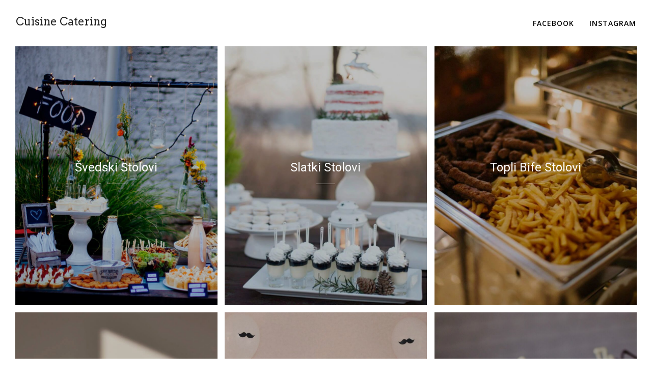

--- FILE ---
content_type: text/html; charset=UTF-8
request_url: http://keteringzrenjanin.rs/home/usluge/
body_size: 11110
content:
<!DOCTYPE html>
<!--[if lt IE 7 ]> <html class="ie ie6 ie-lt10 ie-lt9 ie-lt8 ie-lt7 no-js" dir="ltr" lang="en-US"
	prefix="og: https://ogp.me/ns#" > <![endif]-->
<!--[if IE 7 ]>    <html class="ie ie7 ie-lt10 ie-lt9 ie-lt8 no-js" dir="ltr" lang="en-US"
	prefix="og: https://ogp.me/ns#" > <![endif]-->
<!--[if IE 8 ]>    <html class="ie ie8 ie-lt10 ie-lt9 no-js" dir="ltr" lang="en-US"
	prefix="og: https://ogp.me/ns#" > <![endif]-->
<!--[if IE 9 ]>    <html class="ie ie9 ie-lt10 no-js" dir="ltr" lang="en-US"
	prefix="og: https://ogp.me/ns#" > <![endif]-->
<!--[if gt IE 9]><!--><html class="no-js" dir="ltr" lang="en-US"
	prefix="og: https://ogp.me/ns#" ><!--<![endif]-->
<!-- the "no-js" class is for Modernizr. --> 
<head>
<meta charset="UTF-8">
<meta name="viewport" content="width=device-width, initial-scale=1.0">
<meta name="format-detection" content="telephone=no">
<link href="http://keteringzrenjanin.rs/img/2023/04/favicon@2x.png" rel="icon">

<link rel="pingback" href="http://keteringzrenjanin.rs/xmlrpc.php">

<!-- HTML5 Shim and Respond.js IE8 support of HTML5 elements and media queries -->
<!-- WARNING: Respond.js doesn't work if you view the page via file:// -->
<!--[if lt IE 9]>
      <script src="http://keteringzrenjanin.rs/cuisine/highgrade/js/html5shiv.js"></script>
      <script src="http://keteringzrenjanin.rs/cuisine/highgrade/js/respond.min.js"></script>
    <![endif]-->


<!--[if lte IE 6]>
	<style>#hgr_top, #hgr_bottom, #hgr_left, #hgr_right { display: none; }</style>
<![endif]-->


<style type="text/css">@media only screen and (min-width: 320px) {
            p {
        font-size: 16px!important;
             }
		    h1 {
        font-size: 32px!important;
        line-height: 40px!important;
        padding-bottom: 20px!important;
            }
            h2 {
        font-size: 28px!important;
        line-height: 34px!important;
            }
            h3 {
        margin-top: 20px;
        font-size: 20px!important;
        line-height: 24px!important;
            }
            .navbar-brand h1 {
        float:left!important;
        font-size: 18px!important;
        color: #222!important;
        text-transform: none!important;
        letter-spacing: 0px!important;
        padding-top: 10px!important;
            }

}
@media only screen and (min-width: 480px) {

            .wpb_wrapper h5 span {
        margin-top: -80px!important;
        text-align: left!important;
        float: left!important;
            }
            .navbar-brand h1 {
        float:left!important;
        font-size: 20px!important;
        color: #222!important;
        text-transform: none!important;
        letter-spacing: 0px!important;
        padding-top: 6px!important;
            }            
}
.bka_menu {
    background: #FFF!important;
    padding-bottom: 8px!important;
    text-transform: uppercase!important;
}

.bka_menu a {
        font-weight: 600!important;
}

.navbar-default {
        padding: 0 20px 0 20px!important;
}
@media only screen and (min-width: 768px) {
            .wpb_wrapper h5 span {
        margin-top: -36px!important;
        text-align: right!important;
        float: right!important;
            }
.navbar-brand h1 {
    float:left!important;
    font-size: 22px!important;
    color: #222!important;
    text-transform: none!important;
    letter-spacing: 0px!important;
    padding-top: 6px!important;
}
}

.buttons-top {
    color: #FFF!important;
    margin: 30px auto 0 auto;
    text-align: center;
    max-width: 600px;
    width: 100%;
}

.btn-top {
  -webkit-border-radius: 60;
  -moz-border-radius: 60;
  border-radius: 60px;
  font-size: 18px!important;
  font-size: 14px;
  padding: 10px 20px 10px 20px;
  background-color: #8FA382;
  text-decoration: none;
  width: 240px;
  text-align: center;
  display: inline-block;
  margin: 10px 5px 0 5px;
  font-weight: 600;
}

.btn-top:hover {
  text-decoration: none;
  background-color: #9CAD90;
}

.btn-top a {
    color: #FFF!important;
    display: block;
}

.btn-top a:hover {
    color: #FFF!important;
}</style>
<style>
		.wpb_btn-success, #itemcontainer-controller {
			background-color: #7da368!important;
		}
		.hoveredIcon {
			color:#7da368&gt;!important;
		}
		/*#mainNavUl .dropdown-menu {
			border-top:2px solid #7da368!important;
		}*/

		.topborder h3 a {
			border-top: 1px solid #7da368;
		}
		ul.nav a.active {
			color: #7da368 !important;
		}
		.testimonial_text{
			margin-bottom:60px;
		}</style>
 <!-- VC COMBINED STYLES --> <style type="text/css" data-type="vc-shortcodes-custom-css">.vc_custom_1446475630883{margin-bottom: 0px !important;}.vc_custom_1446475630883{margin-bottom: 0px !important;}.vc_custom_1446475630883{margin-bottom: 0px !important;}.vc_custom_1446475630883{margin-bottom: 0px !important;}.vc_custom_1446475630883{margin-bottom: 0px !important;}.vc_custom_1486953840093{padding-top: 150px !important;padding-bottom: 150px !important;}.vc_custom_1486953840093{padding-top: 150px !important;padding-bottom: 150px !important;}.vc_custom_1486956855175{padding-top: 15px !important;padding-right: 15px !important;padding-bottom: 0px !important;padding-left: 15px !important;}.vc_custom_1486956855175{padding-top: 15px !important;padding-right: 15px !important;padding-bottom: 0px !important;padding-left: 15px !important;}.vc_custom_1442495722690{padding-top: 100px !important;padding-bottom: 100px !important;}.vc_custom_1442495722690{padding-top: 100px !important;padding-bottom: 100px !important;}.vc_custom_1486956093658{padding-top: 60px !important;padding-bottom: 60px !important;}.vc_custom_1486953059523{padding-top: 60px !important;padding-right: 20px !important;padding-bottom: 20px !important;padding-left: 20px !important;background-color: #ffffff !important;}.vc_custom_1442494871976{padding-right: 40px !important;padding-left: 40px !important;background-color: #ffffff !important;}.vc_custom_1442494853888{padding-top: 20px !important;padding-right: 40px !important;padding-bottom: 20px !important;padding-left: 40px !important;background-color: #ffffff !important;}.vc_custom_1442494871976{padding-right: 40px !important;padding-left: 40px !important;background-color: #ffffff !important;}.vc_custom_1442494853888{padding-top: 20px !important;padding-right: 40px !important;padding-bottom: 20px !important;padding-left: 40px !important;background-color: #ffffff !important;}.vc_custom_1442494871976{padding-right: 40px !important;padding-left: 40px !important;background-color: #ffffff !important;}.vc_custom_1442494853888{padding-top: 20px !important;padding-right: 40px !important;padding-bottom: 20px !important;padding-left: 40px !important;background-color: #ffffff !important;}.vc_custom_1442495364864{padding-right: 40px !important;padding-left: 40px !important;background-color: #ffffff !important;}.vc_custom_1442494853888{padding-top: 20px !important;padding-right: 40px !important;padding-bottom: 20px !important;padding-left: 40px !important;background-color: #ffffff !important;}.vc_custom_1486941143902{padding-right: 40px !important;padding-left: 40px !important;background-color: #ffffff !important;}.vc_custom_1442494853888{padding-top: 20px !important;padding-right: 40px !important;padding-bottom: 20px !important;padding-left: 40px !important;background-color: #ffffff !important;}.vc_custom_1486941149268{padding-right: 40px !important;padding-left: 40px !important;background-color: #ffffff !important;}.vc_custom_1442494853888{padding-top: 20px !important;padding-right: 40px !important;padding-bottom: 20px !important;padding-left: 40px !important;background-color: #ffffff !important;}.vc_custom_1486941155321{padding-right: 40px !important;padding-left: 40px !important;background-color: #ffffff !important;}.vc_custom_1442494853888{padding-top: 20px !important;padding-right: 40px !important;padding-bottom: 20px !important;padding-left: 40px !important;background-color: #ffffff !important;}.vc_custom_1486941161104{padding-right: 40px !important;padding-left: 40px !important;background-color: #ffffff !important;}.vc_custom_1442494853888{padding-top: 20px !important;padding-right: 40px !important;padding-bottom: 20px !important;padding-left: 40px !important;background-color: #ffffff !important;}.vc_custom_1486941166965{padding-right: 40px !important;padding-left: 40px !important;background-color: #ffffff !important;}.vc_custom_1442494853888{padding-top: 20px !important;padding-right: 40px !important;padding-bottom: 20px !important;padding-left: 40px !important;background-color: #ffffff !important;}.vc_custom_1486941172443{padding-right: 40px !important;padding-left: 40px !important;background-color: #ffffff !important;}.vc_custom_1442494853888{padding-top: 20px !important;padding-right: 40px !important;padding-bottom: 20px !important;padding-left: 40px !important;background-color: #ffffff !important;}.vc_custom_1486941177743{padding-right: 40px !important;padding-left: 40px !important;background-color: #ffffff !important;}.vc_custom_1442494853888{padding-top: 20px !important;padding-right: 40px !important;padding-bottom: 20px !important;padding-left: 40px !important;background-color: #ffffff !important;}.vc_custom_1442496670129{padding-right: 40px !important;padding-bottom: 60px !important;padding-left: 40px !important;background-color: #ffffff !important;}.vc_custom_1486955298354{padding-top: 20px !important;}.vc_custom_1486941229946{padding-right: 30px !important;padding-left: 30px !important;}.vc_custom_1486956093658{padding-top: 60px !important;padding-bottom: 60px !important;}.vc_custom_1486953059523{padding-top: 60px !important;padding-right: 20px !important;padding-bottom: 20px !important;padding-left: 20px !important;background-color: #ffffff !important;}.vc_custom_1442494871976{padding-right: 40px !important;padding-left: 40px !important;background-color: #ffffff !important;}.vc_custom_1442494853888{padding-top: 20px !important;padding-right: 40px !important;padding-bottom: 20px !important;padding-left: 40px !important;background-color: #ffffff !important;}.vc_custom_1442494871976{padding-right: 40px !important;padding-left: 40px !important;background-color: #ffffff !important;}.vc_custom_1442494853888{padding-top: 20px !important;padding-right: 40px !important;padding-bottom: 20px !important;padding-left: 40px !important;background-color: #ffffff !important;}.vc_custom_1442494871976{padding-right: 40px !important;padding-left: 40px !important;background-color: #ffffff !important;}.vc_custom_1442494853888{padding-top: 20px !important;padding-right: 40px !important;padding-bottom: 20px !important;padding-left: 40px !important;background-color: #ffffff !important;}.vc_custom_1442495364864{padding-right: 40px !important;padding-left: 40px !important;background-color: #ffffff !important;}.vc_custom_1442494853888{padding-top: 20px !important;padding-right: 40px !important;padding-bottom: 20px !important;padding-left: 40px !important;background-color: #ffffff !important;}.vc_custom_1486941143902{padding-right: 40px !important;padding-left: 40px !important;background-color: #ffffff !important;}.vc_custom_1442494853888{padding-top: 20px !important;padding-right: 40px !important;padding-bottom: 20px !important;padding-left: 40px !important;background-color: #ffffff !important;}.vc_custom_1486941149268{padding-right: 40px !important;padding-left: 40px !important;background-color: #ffffff !important;}.vc_custom_1442494853888{padding-top: 20px !important;padding-right: 40px !important;padding-bottom: 20px !important;padding-left: 40px !important;background-color: #ffffff !important;}.vc_custom_1486941155321{padding-right: 40px !important;padding-left: 40px !important;background-color: #ffffff !important;}.vc_custom_1442494853888{padding-top: 20px !important;padding-right: 40px !important;padding-bottom: 20px !important;padding-left: 40px !important;background-color: #ffffff !important;}.vc_custom_1486941161104{padding-right: 40px !important;padding-left: 40px !important;background-color: #ffffff !important;}.vc_custom_1442494853888{padding-top: 20px !important;padding-right: 40px !important;padding-bottom: 20px !important;padding-left: 40px !important;background-color: #ffffff !important;}.vc_custom_1486941166965{padding-right: 40px !important;padding-left: 40px !important;background-color: #ffffff !important;}.vc_custom_1442494853888{padding-top: 20px !important;padding-right: 40px !important;padding-bottom: 20px !important;padding-left: 40px !important;background-color: #ffffff !important;}.vc_custom_1486941172443{padding-right: 40px !important;padding-left: 40px !important;background-color: #ffffff !important;}.vc_custom_1442494853888{padding-top: 20px !important;padding-right: 40px !important;padding-bottom: 20px !important;padding-left: 40px !important;background-color: #ffffff !important;}.vc_custom_1486941177743{padding-right: 40px !important;padding-left: 40px !important;background-color: #ffffff !important;}.vc_custom_1442494853888{padding-top: 20px !important;padding-right: 40px !important;padding-bottom: 20px !important;padding-left: 40px !important;background-color: #ffffff !important;}.vc_custom_1442496670129{padding-right: 40px !important;padding-bottom: 60px !important;padding-left: 40px !important;background-color: #ffffff !important;}.vc_custom_1486955298354{padding-top: 20px !important;}.vc_custom_1486941229946{padding-right: 30px !important;padding-left: 30px !important;}.vc_custom_1442497297479{padding-top: 150px !important;padding-bottom: 150px !important;}.vc_custom_1445869724320{padding-top: 40px !important;}.vc_custom_1442497297479{padding-top: 150px !important;padding-bottom: 150px !important;}.vc_custom_1445869724320{padding-top: 40px !important;}.vc_custom_1442498765693{padding-top: 400px !important;padding-bottom: 400px !important;}.vc_custom_1442498001493{background-color: #ffffff !important;}.vc_custom_1442498150264{padding-top: 50px !important;padding-right: 50px !important;padding-bottom: 50px !important;padding-left: 50px !important;}.vc_custom_1442498161289{padding-top: 0px !important;padding-right: 0px !important;padding-bottom: 0px !important;padding-left: 0px !important;}.vc_custom_1445871683682{padding-top: 80px !important;}.vc_custom_1442498765693{padding-top: 400px !important;padding-bottom: 400px !important;}.vc_custom_1442498001493{background-color: #ffffff !important;}.vc_custom_1442498150264{padding-top: 50px !important;padding-right: 50px !important;padding-bottom: 50px !important;padding-left: 50px !important;}.vc_custom_1442498161289{padding-top: 0px !important;padding-right: 0px !important;padding-bottom: 0px !important;padding-left: 0px !important;}.vc_custom_1445871683682{padding-top: 80px !important;}.vc_custom_1443522850861{padding-top: 150px !important;padding-bottom: 150px !important;}.vc_custom_1443523481170{padding-top: 250px !important;padding-bottom: 100px !important;}.vc_custom_1443523537571{padding-top: 15px !important;padding-right: 15px !important;padding-bottom: 0px !important;padding-left: 15px !important;}.vc_custom_1443524970316{padding-top: 150px !important;padding-bottom: 150px !important;}.vc_custom_1443524977756{padding-bottom: 150px !important;}.vc_custom_1443523617325{padding-top: 100px !important;}.vc_custom_1445870120164{padding-right: 40px !important;}.vc_custom_1445870158628{padding-right: 40px !important;}.vc_custom_1445870231608{padding-right: 40px !important;}.vc_custom_1443522850861{padding-top: 150px !important;padding-bottom: 150px !important;}.vc_custom_1443523481170{padding-top: 250px !important;padding-bottom: 100px !important;}.vc_custom_1443523537571{padding-top: 15px !important;padding-right: 15px !important;padding-bottom: 0px !important;padding-left: 15px !important;}.vc_custom_1443524970316{padding-top: 150px !important;padding-bottom: 150px !important;}.vc_custom_1443524977756{padding-bottom: 150px !important;}.vc_custom_1443523617325{padding-top: 100px !important;}.vc_custom_1445870120164{padding-right: 40px !important;}.vc_custom_1445870158628{padding-right: 40px !important;}.vc_custom_1445870231608{padding-right: 40px !important;}.vc_custom_1443532287041{padding-top: 150px !important;padding-bottom: 150px !important;}.vc_custom_1443534541809{padding-bottom: 150px !important;}.vc_custom_1442495722690{padding-top: 100px !important;padding-bottom: 100px !important;}.vc_custom_1442497297479{padding-top: 150px !important;padding-bottom: 150px !important;}.vc_custom_1445871226394{margin-bottom: 30px !important;}.vc_custom_1445871243041{margin-bottom: 10px !important;}.vc_custom_1445869885944{padding-right: 40px !important;}.vc_custom_1445869891981{padding-right: 40px !important;}.vc_custom_1445871249110{margin-bottom: 10px !important;padding-right: 40px !important;}.vc_custom_1445869902701{padding-right: 40px !important;}.vc_custom_1445871255555{margin-bottom: 30px !important;}.vc_custom_1445869992671{padding-top: 40px !important;}.vc_custom_1443532287041{padding-top: 150px !important;padding-bottom: 150px !important;}.vc_custom_1443534541809{padding-bottom: 150px !important;}.vc_custom_1442495722690{padding-top: 100px !important;padding-bottom: 100px !important;}.vc_custom_1442497297479{padding-top: 150px !important;padding-bottom: 150px !important;}.vc_custom_1445871226394{margin-bottom: 30px !important;}.vc_custom_1445871243041{margin-bottom: 10px !important;}.vc_custom_1445869885944{padding-right: 40px !important;}.vc_custom_1445869891981{padding-right: 40px !important;}.vc_custom_1445871249110{margin-bottom: 10px !important;padding-right: 40px !important;}.vc_custom_1445869902701{padding-right: 40px !important;}.vc_custom_1445871255555{margin-bottom: 30px !important;}.vc_custom_1445869992671{padding-top: 40px !important;}.vc_custom_1445870647776{padding-top: 100px !important;padding-bottom: 100px !important;}.vc_custom_1443606239852{padding-top: 100px !important;padding-bottom: 100px !important;}.vc_custom_1443606253111{padding-top: 100px !important;padding-bottom: 100px !important;}.vc_custom_1443606808738{padding-top: 100px !important;padding-bottom: 100px !important;}.vc_custom_1443605626432{padding-top: 60px !important;padding-right: 40px !important;padding-bottom: 20px !important;padding-left: 40px !important;background-color: rgba(255,255,255,0.7) !important;*background-color: rgb(255,255,255) !important;}.vc_custom_1443605982738{padding-right: 40px !important;padding-left: 40px !important;background-color: rgba(255,255,255,0.7) !important;*background-color: rgb(255,255,255) !important;}.vc_custom_1443606118761{padding-top: 20px !important;padding-right: 40px !important;padding-bottom: 20px !important;padding-left: 40px !important;background-color: rgba(255,255,255,0.7) !important;*background-color: rgb(255,255,255) !important;}.vc_custom_1443606015489{padding-right: 40px !important;padding-left: 40px !important;background-color: rgba(255,255,255,0.7) !important;*background-color: rgb(255,255,255) !important;}.vc_custom_1443606070188{padding-top: 20px !important;padding-right: 40px !important;padding-bottom: 20px !important;padding-left: 40px !important;background-color: rgba(255,255,255,0.7) !important;*background-color: rgb(255,255,255) !important;}.vc_custom_1443606025854{padding-right: 40px !important;padding-left: 40px !important;background-color: rgba(255,255,255,0.7) !important;*background-color: rgb(255,255,255) !important;}.vc_custom_1443606084758{padding-top: 20px !important;padding-right: 40px !important;padding-bottom: 20px !important;padding-left: 40px !important;background-color: rgba(255,255,255,0.7) !important;*background-color: rgb(255,255,255) !important;}.vc_custom_1443606034459{padding-right: 40px !important;padding-left: 40px !important;background-color: rgba(255,255,255,0.7) !important;*background-color: rgb(255,255,255) !important;}.vc_custom_1443606094834{padding-top: 20px !important;padding-right: 40px !important;padding-bottom: 20px !important;padding-left: 40px !important;background-color: rgba(255,255,255,0.7) !important;*background-color: rgb(255,255,255) !important;}.vc_custom_1443606044933{padding-right: 40px !important;padding-bottom: 60px !important;padding-left: 40px !important;background-color: rgba(255,255,255,0.7) !important;*background-color: rgb(255,255,255) !important;}.vc_custom_1443605626432{padding-top: 60px !important;padding-right: 40px !important;padding-bottom: 20px !important;padding-left: 40px !important;background-color: rgba(255,255,255,0.7) !important;*background-color: rgb(255,255,255) !important;}.vc_custom_1443605982738{padding-right: 40px !important;padding-left: 40px !important;background-color: rgba(255,255,255,0.7) !important;*background-color: rgb(255,255,255) !important;}.vc_custom_1443606118761{padding-top: 20px !important;padding-right: 40px !important;padding-bottom: 20px !important;padding-left: 40px !important;background-color: rgba(255,255,255,0.7) !important;*background-color: rgb(255,255,255) !important;}.vc_custom_1443606015489{padding-right: 40px !important;padding-left: 40px !important;background-color: rgba(255,255,255,0.7) !important;*background-color: rgb(255,255,255) !important;}.vc_custom_1443606070188{padding-top: 20px !important;padding-right: 40px !important;padding-bottom: 20px !important;padding-left: 40px !important;background-color: rgba(255,255,255,0.7) !important;*background-color: rgb(255,255,255) !important;}.vc_custom_1443606025854{padding-right: 40px !important;padding-left: 40px !important;background-color: rgba(255,255,255,0.7) !important;*background-color: rgb(255,255,255) !important;}.vc_custom_1443606084758{padding-top: 20px !important;padding-right: 40px !important;padding-bottom: 20px !important;padding-left: 40px !important;background-color: rgba(255,255,255,0.7) !important;*background-color: rgb(255,255,255) !important;}.vc_custom_1443606034459{padding-right: 40px !important;padding-left: 40px !important;background-color: rgba(255,255,255,0.7) !important;*background-color: rgb(255,255,255) !important;}.vc_custom_1443606094834{padding-top: 20px !important;padding-right: 40px !important;padding-bottom: 20px !important;padding-left: 40px !important;background-color: rgba(255,255,255,0.7) !important;*background-color: rgb(255,255,255) !important;}.vc_custom_1443606044933{padding-right: 40px !important;padding-bottom: 60px !important;padding-left: 40px !important;background-color: rgba(255,255,255,0.7) !important;*background-color: rgb(255,255,255) !important;}.vc_custom_1443605626432{padding-top: 60px !important;padding-right: 40px !important;padding-bottom: 20px !important;padding-left: 40px !important;background-color: rgba(255,255,255,0.7) !important;*background-color: rgb(255,255,255) !important;}.vc_custom_1443605982738{padding-right: 40px !important;padding-left: 40px !important;background-color: rgba(255,255,255,0.7) !important;*background-color: rgb(255,255,255) !important;}.vc_custom_1443606118761{padding-top: 20px !important;padding-right: 40px !important;padding-bottom: 20px !important;padding-left: 40px !important;background-color: rgba(255,255,255,0.7) !important;*background-color: rgb(255,255,255) !important;}.vc_custom_1443606015489{padding-right: 40px !important;padding-left: 40px !important;background-color: rgba(255,255,255,0.7) !important;*background-color: rgb(255,255,255) !important;}.vc_custom_1443606070188{padding-top: 20px !important;padding-right: 40px !important;padding-bottom: 20px !important;padding-left: 40px !important;background-color: rgba(255,255,255,0.7) !important;*background-color: rgb(255,255,255) !important;}.vc_custom_1443606025854{padding-right: 40px !important;padding-left: 40px !important;background-color: rgba(255,255,255,0.7) !important;*background-color: rgb(255,255,255) !important;}.vc_custom_1443606084758{padding-top: 20px !important;padding-right: 40px !important;padding-bottom: 20px !important;padding-left: 40px !important;background-color: rgba(255,255,255,0.7) !important;*background-color: rgb(255,255,255) !important;}.vc_custom_1443606034459{padding-right: 40px !important;padding-left: 40px !important;background-color: rgba(255,255,255,0.7) !important;*background-color: rgb(255,255,255) !important;}.vc_custom_1443606094834{padding-top: 20px !important;padding-right: 40px !important;padding-bottom: 20px !important;padding-left: 40px !important;background-color: rgba(255,255,255,0.7) !important;*background-color: rgb(255,255,255) !important;}.vc_custom_1443606044933{padding-right: 40px !important;padding-bottom: 60px !important;padding-left: 40px !important;background-color: rgba(255,255,255,0.7) !important;*background-color: rgb(255,255,255) !important;}.vc_custom_1443605626432{padding-top: 60px !important;padding-right: 40px !important;padding-bottom: 20px !important;padding-left: 40px !important;background-color: rgba(255,255,255,0.7) !important;*background-color: rgb(255,255,255) !important;}.vc_custom_1443605982738{padding-right: 40px !important;padding-left: 40px !important;background-color: rgba(255,255,255,0.7) !important;*background-color: rgb(255,255,255) !important;}.vc_custom_1443606118761{padding-top: 20px !important;padding-right: 40px !important;padding-bottom: 20px !important;padding-left: 40px !important;background-color: rgba(255,255,255,0.7) !important;*background-color: rgb(255,255,255) !important;}.vc_custom_1443606015489{padding-right: 40px !important;padding-left: 40px !important;background-color: rgba(255,255,255,0.7) !important;*background-color: rgb(255,255,255) !important;}.vc_custom_1443606070188{padding-top: 20px !important;padding-right: 40px !important;padding-bottom: 20px !important;padding-left: 40px !important;background-color: rgba(255,255,255,0.7) !important;*background-color: rgb(255,255,255) !important;}.vc_custom_1443606025854{padding-right: 40px !important;padding-left: 40px !important;background-color: rgba(255,255,255,0.7) !important;*background-color: rgb(255,255,255) !important;}.vc_custom_1443606084758{padding-top: 20px !important;padding-right: 40px !important;padding-bottom: 20px !important;padding-left: 40px !important;background-color: rgba(255,255,255,0.7) !important;*background-color: rgb(255,255,255) !important;}.vc_custom_1443606034459{padding-right: 40px !important;padding-left: 40px !important;background-color: rgba(255,255,255,0.7) !important;*background-color: rgb(255,255,255) !important;}.vc_custom_1443606094834{padding-top: 20px !important;padding-right: 40px !important;padding-bottom: 20px !important;padding-left: 40px !important;background-color: rgba(255,255,255,0.7) !important;*background-color: rgb(255,255,255) !important;}.vc_custom_1443606044933{padding-right: 40px !important;padding-bottom: 60px !important;padding-left: 40px !important;background-color: rgba(255,255,255,0.7) !important;*background-color: rgb(255,255,255) !important;}.vc_custom_1445870647776{padding-top: 100px !important;padding-bottom: 100px !important;}.vc_custom_1443606239852{padding-top: 100px !important;padding-bottom: 100px !important;}.vc_custom_1443606253111{padding-top: 100px !important;padding-bottom: 100px !important;}.vc_custom_1443606808738{padding-top: 100px !important;padding-bottom: 100px !important;}.vc_custom_1443605626432{padding-top: 60px !important;padding-right: 40px !important;padding-bottom: 20px !important;padding-left: 40px !important;background-color: rgba(255,255,255,0.7) !important;*background-color: rgb(255,255,255) !important;}.vc_custom_1443605982738{padding-right: 40px !important;padding-left: 40px !important;background-color: rgba(255,255,255,0.7) !important;*background-color: rgb(255,255,255) !important;}.vc_custom_1443606118761{padding-top: 20px !important;padding-right: 40px !important;padding-bottom: 20px !important;padding-left: 40px !important;background-color: rgba(255,255,255,0.7) !important;*background-color: rgb(255,255,255) !important;}.vc_custom_1443606015489{padding-right: 40px !important;padding-left: 40px !important;background-color: rgba(255,255,255,0.7) !important;*background-color: rgb(255,255,255) !important;}.vc_custom_1443606070188{padding-top: 20px !important;padding-right: 40px !important;padding-bottom: 20px !important;padding-left: 40px !important;background-color: rgba(255,255,255,0.7) !important;*background-color: rgb(255,255,255) !important;}.vc_custom_1443606025854{padding-right: 40px !important;padding-left: 40px !important;background-color: rgba(255,255,255,0.7) !important;*background-color: rgb(255,255,255) !important;}.vc_custom_1443606084758{padding-top: 20px !important;padding-right: 40px !important;padding-bottom: 20px !important;padding-left: 40px !important;background-color: rgba(255,255,255,0.7) !important;*background-color: rgb(255,255,255) !important;}.vc_custom_1443606034459{padding-right: 40px !important;padding-left: 40px !important;background-color: rgba(255,255,255,0.7) !important;*background-color: rgb(255,255,255) !important;}.vc_custom_1443606094834{padding-top: 20px !important;padding-right: 40px !important;padding-bottom: 20px !important;padding-left: 40px !important;background-color: rgba(255,255,255,0.7) !important;*background-color: rgb(255,255,255) !important;}.vc_custom_1443606044933{padding-right: 40px !important;padding-bottom: 60px !important;padding-left: 40px !important;background-color: rgba(255,255,255,0.7) !important;*background-color: rgb(255,255,255) !important;}.vc_custom_1443605626432{padding-top: 60px !important;padding-right: 40px !important;padding-bottom: 20px !important;padding-left: 40px !important;background-color: rgba(255,255,255,0.7) !important;*background-color: rgb(255,255,255) !important;}.vc_custom_1443605982738{padding-right: 40px !important;padding-left: 40px !important;background-color: rgba(255,255,255,0.7) !important;*background-color: rgb(255,255,255) !important;}.vc_custom_1443606118761{padding-top: 20px !important;padding-right: 40px !important;padding-bottom: 20px !important;padding-left: 40px !important;background-color: rgba(255,255,255,0.7) !important;*background-color: rgb(255,255,255) !important;}.vc_custom_1443606015489{padding-right: 40px !important;padding-left: 40px !important;background-color: rgba(255,255,255,0.7) !important;*background-color: rgb(255,255,255) !important;}.vc_custom_1443606070188{padding-top: 20px !important;padding-right: 40px !important;padding-bottom: 20px !important;padding-left: 40px !important;background-color: rgba(255,255,255,0.7) !important;*background-color: rgb(255,255,255) !important;}.vc_custom_1443606025854{padding-right: 40px !important;padding-left: 40px !important;background-color: rgba(255,255,255,0.7) !important;*background-color: rgb(255,255,255) !important;}.vc_custom_1443606084758{padding-top: 20px !important;padding-right: 40px !important;padding-bottom: 20px !important;padding-left: 40px !important;background-color: rgba(255,255,255,0.7) !important;*background-color: rgb(255,255,255) !important;}.vc_custom_1443606034459{padding-right: 40px !important;padding-left: 40px !important;background-color: rgba(255,255,255,0.7) !important;*background-color: rgb(255,255,255) !important;}.vc_custom_1443606094834{padding-top: 20px !important;padding-right: 40px !important;padding-bottom: 20px !important;padding-left: 40px !important;background-color: rgba(255,255,255,0.7) !important;*background-color: rgb(255,255,255) !important;}.vc_custom_1443606044933{padding-right: 40px !important;padding-bottom: 60px !important;padding-left: 40px !important;background-color: rgba(255,255,255,0.7) !important;*background-color: rgb(255,255,255) !important;}.vc_custom_1443605626432{padding-top: 60px !important;padding-right: 40px !important;padding-bottom: 20px !important;padding-left: 40px !important;background-color: rgba(255,255,255,0.7) !important;*background-color: rgb(255,255,255) !important;}.vc_custom_1443605982738{padding-right: 40px !important;padding-left: 40px !important;background-color: rgba(255,255,255,0.7) !important;*background-color: rgb(255,255,255) !important;}.vc_custom_1443606118761{padding-top: 20px !important;padding-right: 40px !important;padding-bottom: 20px !important;padding-left: 40px !important;background-color: rgba(255,255,255,0.7) !important;*background-color: rgb(255,255,255) !important;}.vc_custom_1443606015489{padding-right: 40px !important;padding-left: 40px !important;background-color: rgba(255,255,255,0.7) !important;*background-color: rgb(255,255,255) !important;}.vc_custom_1443606070188{padding-top: 20px !important;padding-right: 40px !important;padding-bottom: 20px !important;padding-left: 40px !important;background-color: rgba(255,255,255,0.7) !important;*background-color: rgb(255,255,255) !important;}.vc_custom_1443606025854{padding-right: 40px !important;padding-left: 40px !important;background-color: rgba(255,255,255,0.7) !important;*background-color: rgb(255,255,255) !important;}.vc_custom_1443606084758{padding-top: 20px !important;padding-right: 40px !important;padding-bottom: 20px !important;padding-left: 40px !important;background-color: rgba(255,255,255,0.7) !important;*background-color: rgb(255,255,255) !important;}.vc_custom_1443606034459{padding-right: 40px !important;padding-left: 40px !important;background-color: rgba(255,255,255,0.7) !important;*background-color: rgb(255,255,255) !important;}.vc_custom_1443606094834{padding-top: 20px !important;padding-right: 40px !important;padding-bottom: 20px !important;padding-left: 40px !important;background-color: rgba(255,255,255,0.7) !important;*background-color: rgb(255,255,255) !important;}.vc_custom_1443606044933{padding-right: 40px !important;padding-bottom: 60px !important;padding-left: 40px !important;background-color: rgba(255,255,255,0.7) !important;*background-color: rgb(255,255,255) !important;}.vc_custom_1443605626432{padding-top: 60px !important;padding-right: 40px !important;padding-bottom: 20px !important;padding-left: 40px !important;background-color: rgba(255,255,255,0.7) !important;*background-color: rgb(255,255,255) !important;}.vc_custom_1443605982738{padding-right: 40px !important;padding-left: 40px !important;background-color: rgba(255,255,255,0.7) !important;*background-color: rgb(255,255,255) !important;}.vc_custom_1443606118761{padding-top: 20px !important;padding-right: 40px !important;padding-bottom: 20px !important;padding-left: 40px !important;background-color: rgba(255,255,255,0.7) !important;*background-color: rgb(255,255,255) !important;}.vc_custom_1443606015489{padding-right: 40px !important;padding-left: 40px !important;background-color: rgba(255,255,255,0.7) !important;*background-color: rgb(255,255,255) !important;}.vc_custom_1443606070188{padding-top: 20px !important;padding-right: 40px !important;padding-bottom: 20px !important;padding-left: 40px !important;background-color: rgba(255,255,255,0.7) !important;*background-color: rgb(255,255,255) !important;}.vc_custom_1443606025854{padding-right: 40px !important;padding-left: 40px !important;background-color: rgba(255,255,255,0.7) !important;*background-color: rgb(255,255,255) !important;}.vc_custom_1443606084758{padding-top: 20px !important;padding-right: 40px !important;padding-bottom: 20px !important;padding-left: 40px !important;background-color: rgba(255,255,255,0.7) !important;*background-color: rgb(255,255,255) !important;}.vc_custom_1443606034459{padding-right: 40px !important;padding-left: 40px !important;background-color: rgba(255,255,255,0.7) !important;*background-color: rgb(255,255,255) !important;}.vc_custom_1443606094834{padding-top: 20px !important;padding-right: 40px !important;padding-bottom: 20px !important;padding-left: 40px !important;background-color: rgba(255,255,255,0.7) !important;*background-color: rgb(255,255,255) !important;}.vc_custom_1443606044933{padding-right: 40px !important;padding-bottom: 60px !important;padding-left: 40px !important;background-color: rgba(255,255,255,0.7) !important;*background-color: rgb(255,255,255) !important;}.vc_custom_1486986047755{padding-top: 150px !important;padding-right: 20px !important;padding-left: 20px !important;}.vc_custom_1443609386185{padding-top: 200px !important;padding-bottom: 200px !important;}.vc_custom_1443609459266{padding-top: 100px !important;padding-bottom: 100px !important;}.vc_custom_1486986047755{padding-top: 150px !important;padding-right: 20px !important;padding-left: 20px !important;}.vc_custom_1443609386185{padding-top: 200px !important;padding-bottom: 200px !important;}.vc_custom_1443609459266{padding-top: 100px !important;padding-bottom: 100px !important;}.vc_custom_1486997879605{padding-top: 100px !important;padding-bottom: 100px !important;}.vc_custom_1486990420508{padding-right: 5% !important;padding-left: 5% !important;}.vc_custom_1486938896071{background-color: rgba(0,0,0,0.5) !important;*background-color: rgb(0,0,0) !important;}.vc_custom_1419329691977{background-color: rgba(0,0,0,0.5) !important;*background-color: rgb(0,0,0) !important;}.vc_custom_1486939262672{background-color: rgba(0,0,0,0.5) !important;*background-color: rgb(0,0,0) !important;}.vc_custom_1486939195305{background-color: rgba(0,0,0,0.5) !important;*background-color: rgb(0,0,0) !important;}.vc_custom_1486944150798{background-color: rgba(0,0,0,0.3) !important;*background-color: rgb(0,0,0) !important;}</style> <!-- / VC COMBINED STYLES --> 
 <!-- LESSPHP Styles -->
<style type="text/css">#website_boxed{margin:auto;overflow:hidden;width:100vw;max-width:100%;}.bkaTopmenu{position:fixed;}.wpcf7 input[type=text],.wpcf7 input[type=email],.wpcf7 textarea,.wpcf7 input[type=submit]{border-radius:0;}.qcv_button_cart{background-color:#d93;}.qcv_button_cart:hover{background-color:#d93;}.qcv_button_checkout{background-color:#d93;}.qcv_button_checkout:hover{background-color:#d93;}#comments-form input[type=submit],#commentform input[type=submit]{background-color:#000;}#comments-form input[type=submit]:hover,#commentform input[type=submit]:hover{background-color:#cc4168;}#hgr_left,#hgr_right{width:15px;}#hgr_top,#hgr_bottom{height:15px;}body{margin-top:15px !important;}.bka_footer{margin-bottom:15px !important;}@media (max-width: 479px){.container,#container{max-width:375px;}.container:before,.container:after,#container:before,#container:after{content:&quot; &quot;;display:table;}.container:after,#container:after{clear:both;}.megamenu{width:375px;}.bka_menu .navbar-collapse.collapse{display:none;flex-direction:row;width:auto;}.bka_menu .navbar-collapse.collapse.in{display:block;flex-direction:row;width:auto;}#website_boxed:before,#website_boxed:after{content:&quot; &quot;;display:table;}#website_boxed:after{clear:both;}#website_boxed{width:100vw;max-width:100%;}#qcv_handle{position:absolute;top:22px;right:70px;}.woocommerce .product span.onsale{top:0px !important;right:0px;left:auto !important;}.hgr_main_image{float:none;width:300px;margin-bottom:20px;}.hgr_product_thumbnails{width:300px;max-height:240px;float:none;overflow:hidden;}.hgr_product_thumbnails a{margin-right:10px;}.hgr_product_thumbnails a:last-child{margin-right:0;}.hgr_product_thumbnails img{max-width:90px !important;height:auto;}.woocommerce-page div.product div.summary{width:300px;height:auto;margin-right:auto;margin-left:auto;}.woocommerce-page div.product div.summary p{text-align:justify;}.woocommerce-page div.product .product_title{text-align:center;}.woocommerce div.product .woocommerce-product-rating{float:right;}.woocommerce div.product form.cart .button{margin-top:0 !important;}.woocommerce div.product .product_meta .posted_in{padding:0 !important;}#tab-description{text-align:justify;}.woocommerce #respond input#submit{width:100%;}.woocommerce p.stars{font-size:0.9em;}.woocommerce p.stars span{display:block;text-align:center;}.woocommerce .related ul.products li.product,.woocommerce .related ul li.product{width:48% !important;}.woocommerce .related ul.products li.product a,.woocommerce-page .related ul.products li.product a{left:35%;bottom:125px;}.woocommerce a.button,.woocommerce-page a.button{margin-top:0px !important;left:10px !important;top:10px !important;}}@media (min-width: 480px) and (max-width: 639px){.container,#container{max-width:560px;}.container:before,.container:after,#container:before,#container:after{content:&quot; &quot;;display:table;}.container:after,#container:after{clear:both;}.megamenu{width:560px;}.bka_menu .navbar-collapse.collapse{display:none;flex-direction:row;width:auto;}.bka_menu .navbar-collapse.collapse.in{display:block;flex-direction:row;width:auto;}#website_boxed:before,#website_boxed:after{content:&quot; &quot;;display:table;}#website_boxed:after{clear:both;}#website_boxed{width:100vw;max-width:100%;}#qcv_handle{position:absolute;top:22px;right:70px;}.woocommerce .product span.onsale{top:0px !important;right:0px;left:auto !important;}.hgr_main_image{float:right;width:360px;margin-bottom:20px;}.hgr_product_thumbnails{width:70px;max-height:240px;float:left;overflow:hidden;}.hgr_product_thumbnails a{margin-right:10px;}.hgr_product_thumbnails a:last-child{margin-right:0;}.hgr_product_thumbnails img{max-width:70px !important;height:auto;}.woocommerce-page div.product div.summary{width:440px !important;height:auto;float:left !important;}.woocommerce-page div.product div.summary p{text-align:justify;}.woocommerce-page div.product .product_title{text-align:center;}.woocommerce div.product .woocommerce-product-rating{float:right;}.woocommerce div.product form.cart .button{margin-top:0 !important;}.woocommerce div.product .product_meta .posted_in{padding:0 !important;}#tab-description{text-align:justify;}.woocommerce #respond input#submit{width:100%;}.woocommerce p.stars{font-size:0.9em;}.woocommerce p.stars span{display:block;text-align:center;}.woocommerce .related ul.products li.product,.woocommerce .related ul li.product,.woocommerce .related li.product:nth-child(2n){width:32% !important;clear:none !important;margin-left:2px;margin-right:2px;text-align:center;float:left !important;}.woocommerce .related ul.products li.product a,.woocommerce-page .related ul.products li.product a{left:37%;top:-12px;}.woocommerce a.button,.woocommerce-page a.button{margin-top:0px !important;left:10px !important;top:10px !important;}}@media (min-width: 640px) and (max-width: 767px){.container,#container{max-width:600px;}.container:before,.container:after,#container:before,#container:after{content:&quot; &quot;;display:table;}.container:after,#container:after{clear:both;}.megamenu{width:600px;}#website_boxed:before,#website_boxed:after{content:&quot; &quot;;display:table;}#website_boxed:after{clear:both;}#website_boxed{width:100vw;max-width:100%;}.initialHeaderSize{padding-top:0;padding-bottom:0;padding-left:0;padding-right:0;}.finalHeaderSize{padding-top:0;padding-bottom:0;padding-left:0;padding-right:0;}.woocommerce .product span.onsale{top:0px !important;right:0px;left:auto !important;}.hgr_main_image{float:right;width:470px;margin-bottom:20px;}.hgr_product_thumbnails{width:120px;max-height:460px;float:left;overflow:hidden;}.hgr_product_thumbnails a{margin-right:10px;}.hgr_product_thumbnails a:last-child{margin-right:0;}.hgr_product_thumbnails img{max-width:120px !important;height:auto;}.woocommerce-page div.product div.summary{width:600px !important;height:auto;float:left !important;}.woocommerce-page div.product div.summary p{text-align:justify;}.woocommerce-page div.product .product_title{text-align:left;}.woocommerce div.product .woocommerce-product-rating{float:right;}div.quantity_select{width:270px !important;background-position:250px !important;}.woocommerce select.qty{width:280px !important;}.woocommerce div.product form.cart .button{margin-top:0 !important;width:50% !important;}.woocommerce div.product .product_meta .posted_in{padding:0 !important;}#tab-description{text-align:justify;}.woocommerce #respond input#submit{width:100%;}.woocommerce p.stars{font-size:0.9em;}.woocommerce p.stars span{display:block;text-align:center;}.woocommerce .related ul.products li.product,.woocommerce .related ul li.product{width:32% !important;clear:none !important;margin-left:2px;margin-right:2px;text-align:center;float:left !important;}.woocommerce .related ul.products li.product a,.woocommerce-page .related ul.products li.product a{left:37%;top:-12px;}.woocommerce a.button,.woocommerce-page a.button{margin-top:0px !important;left:10px !important;top:10px !important;}}@media (min-width: 768px) and (max-width: 959px){.container,#container{max-width:920px;}.megamenu{width:920px;}ul.primary_menu{margin-top:0;}#website_boxed{width:100vw;max-width:100%;}.initialHeaderSize{padding-top:0;padding-bottom:0;padding-left:0;padding-right:0;}.finalHeaderSize{padding-top:0;padding-bottom:0;padding-left:0;padding-right:0;}.woocommerce .product span.onsale{top:0px !important;right:0px;left:auto !important;}.hgr_main_image{float:right;width:500px;margin-bottom:20px;}.hgr_product_thumbnails{width:200px;max-height:500px;float:left;overflow:hidden;}.hgr_product_thumbnails a{margin-right:10px;}.hgr_product_thumbnails a:last-child{margin-right:0;}.hgr_product_thumbnails img{max-width:200px !important;height:auto;}.woocommerce-page div.product div.summary{width:700px !important;height:auto;float:left !important;}.woocommerce-page div.product div.summary p{text-align:justify;}.woocommerce-page div.product .product_title{text-align:left;}.woocommerce div.product .woocommerce-product-rating{float:right;}div.quantity_select{width:270px !important;background-position:250px !important;}.woocommerce select.qty{width:280px !important;}.woocommerce div.product form.cart .button{margin-top:0 !important;width:50% !important;}.woocommerce div.product .product_meta .posted_in{padding:0 !important;}#tab-description{text-align:justify;}.woocommerce #respond input#submit{width:100%;}.woocommerce p.stars{font-size:0.9em;}.woocommerce p.stars span{display:block;text-align:center;}.woocommerce .related ul.products li.product,.woocommerce .related ul li.product{width:32% !important;clear:none !important;margin-left:2px;margin-right:2px;text-align:center;float:left !important;}.woocommerce .related ul.products li.product a,.woocommerce-page .related ul.products li.product a{left:37%;top:-12px;}.woocommerce a.button,.woocommerce-page a.button{margin-top:0px !important;left:10px !important;top:10px !important;}}@media (min-width: 960px) and (max-width: 1279px){.container,#container{max-width:1140px;}.megamenu{width:1140px;}ul.primary_menu{line-height:0;}ul.sub-menu{line-height:24px;top:-1;}#website_boxed{width:100vw;max-width:100%;}.initialHeaderSize{padding-top:0;padding-bottom:0;padding-left:0;padding-right:0;}.finalHeaderSize{padding-top:0;padding-bottom:0;padding-left:0;padding-right:0;}.woocommerce .product span.onsale{top:0px !important;right:0px;left:auto !important;}.hgr_main_image{float:right;width:700px;margin-bottom:20px;}.hgr_product_thumbnails{width:200px;float:left;overflow:hidden;}.hgr_product_thumbnails a{margin-right:10px;}.hgr_product_thumbnails a:last-child{margin-right:0;}.hgr_product_thumbnails img{max-width:200px !important;height:auto;}.woocommerce-page div.product div.summary{width:920px !important;height:auto;float:left !important;}.woocommerce-page div.product div.summary p{text-align:justify;}.woocommerce-page div.product .product_title{text-align:left;}.woocommerce div.product .woocommerce-product-rating{float:right;}div.quantity_select{width:270px !important;background-position:250px !important;}.woocommerce select.qty{width:280px !important;}.woocommerce div.product form.cart .button{margin-top:0 !important;width:250px !important;}.woocommerce div.product .product_meta .posted_in{padding:0 !important;}#tab-description{text-align:justify;}.woocommerce #respond input#submit{width:50%;float:right;}.woocommerce p.stars{font-size:0.9em;}.woocommerce p.stars span{display:block;}.woocommerce .related ul.products li.product,.woocommerce .related ul li.product{width:24% !important;clear:none !important;margin-left:2px;margin-right:2px;text-align:center;float:left !important;}.woocommerce .related ul.products li.product a,.woocommerce-page .related ul.products li.product a{left:39%;bottom:125px;}.woocommerce a.button,.woocommerce-page a.button{margin-top:0px !important;left:10px !important;top:10px !important;}}@media (min-width: 1280px){.container,#container{max-width:1260px;}.megamenu{width:1260px;}ul.primary_menu{line-height:0;}ul.sub-menu{line-height:24px;top:-1;}#website_boxed{width:100vw;max-width:100%;}.initialHeaderSize{padding-top:0;padding-bottom:0;padding-left:0;padding-right:0;}.finalHeaderSize{padding-top:0;padding-bottom:0;padding-left:0;padding-right:0;}.hgr_product_images{width:960px;height:800px;float:left;}.hgr_product_summary{width:700px;height:800px;float:right;}.hgr_main_image{float:left;width:480px;}.hgr_product_thumbnails{width:100px;margin-right:20px;max-height:800px;float:left;overflow:hidden;}.woocommerce .product span.onsale{top:0px !important;right:0px;left:auto !important;}div.quantity_select{width:270px !important;background-position:250px !important;}.woocommerce select.qty{width:280px !important;}.woocommerce div.product form.cart .button{margin-top:0 !important;width:250px !important;}.woocommerce .related ul.products li.product,.woocommerce .related ul li.product{width:24% !important;clear:none !important;margin-left:2px;margin-right:2px;text-align:center;float:left !important;}.woocommerce .related ul.products li.product a,.woocommerce-page .related ul.products li.product a{left:39%;bottom:125px;}.woocommerce a.button,.woocommerce-page a.button{margin-top:0px !important;left:10px !important;top:10px !important;}}</style><!-- / LESSPHP Styles -->

<title>Usluge - Cuisine Catering &amp; Events - Ketering Zrenjanin</title>
                        <script>
                            /* You can add more configuration options to webfontloader by previously defining the WebFontConfig with your options */
                            if ( typeof WebFontConfig === "undefined" ) {
                                WebFontConfig = new Object();
                            }
                            WebFontConfig['google'] = {families: ['Montserrat:400', 'Arvo:400', 'Open+Sans:400,600,300', 'Roboto+Condensed:300,400', 'Roboto:700', 'Source+Sans+Pro:300&amp;subset=latin']};

                            (function() {
                                var wf = document.createElement( 'script' );
                                wf.src = 'https://ajax.googleapis.com/ajax/libs/webfont/1.5.3/webfont.js';
                                wf.type = 'text/javascript';
                                wf.async = 'true';
                                var s = document.getElementsByTagName( 'script' )[0];
                                s.parentNode.insertBefore( wf, s );
                            })();
                        </script>
                        
		<!-- All in One SEO 4.2.6.1 - aioseo.com -->
		<meta name="robots" content="max-image-preview:large" />
		<link rel="canonical" href="http://keteringzrenjanin.rs/home/usluge/" />
		<meta name="generator" content="All in One SEO (AIOSEO) 4.2.6.1 " />
		<meta property="og:locale" content="en_US" />
		<meta property="og:site_name" content="Cuisine Catering &amp; Events - Ketering Zrenjanin - Ketering, dekorisanje i organizacija dogadjaja." />
		<meta property="og:type" content="article" />
		<meta property="og:title" content="Usluge - Cuisine Catering &amp; Events - Ketering Zrenjanin" />
		<meta property="og:url" content="http://keteringzrenjanin.rs/home/usluge/" />
		<meta property="article:published_time" content="2015-09-17T12:06:43+00:00" />
		<meta property="article:modified_time" content="2017-02-13T12:50:35+00:00" />
		<meta name="twitter:card" content="summary_large_image" />
		<meta name="twitter:title" content="Usluge - Cuisine Catering &amp; Events - Ketering Zrenjanin" />
		<script type="application/ld+json" class="aioseo-schema">
			{"@context":"https:\/\/schema.org","@graph":[{"@type":"BreadcrumbList","@id":"http:\/\/keteringzrenjanin.rs\/home\/usluge\/#breadcrumblist","itemListElement":[{"@type":"ListItem","@id":"http:\/\/keteringzrenjanin.rs\/#listItem","position":1,"item":{"@type":"WebPage","@id":"http:\/\/keteringzrenjanin.rs\/","name":"Home","description":"Ketering, dekorisanje i organizacija dogadjaja.","url":"http:\/\/keteringzrenjanin.rs\/"},"nextItem":"http:\/\/keteringzrenjanin.rs\/#listItem"},{"@type":"ListItem","@id":"http:\/\/keteringzrenjanin.rs\/#listItem","position":2,"item":{"@type":"WebPage","@id":"http:\/\/keteringzrenjanin.rs\/","name":"Home","url":"http:\/\/keteringzrenjanin.rs\/"},"nextItem":"http:\/\/keteringzrenjanin.rs\/home\/usluge\/#listItem","previousItem":"http:\/\/keteringzrenjanin.rs\/#listItem"},{"@type":"ListItem","@id":"http:\/\/keteringzrenjanin.rs\/home\/usluge\/#listItem","position":3,"item":{"@type":"WebPage","@id":"http:\/\/keteringzrenjanin.rs\/home\/usluge\/","name":"Usluge","url":"http:\/\/keteringzrenjanin.rs\/home\/usluge\/"},"previousItem":"http:\/\/keteringzrenjanin.rs\/#listItem"}]},{"@type":"Organization","@id":"http:\/\/keteringzrenjanin.rs\/#organization","name":"Cuisine Catering & Events - Ketering Zrenjanin","url":"http:\/\/keteringzrenjanin.rs\/"},{"@type":"WebPage","@id":"http:\/\/keteringzrenjanin.rs\/home\/usluge\/#webpage","url":"http:\/\/keteringzrenjanin.rs\/home\/usluge\/","name":"Usluge - Cuisine Catering & Events - Ketering Zrenjanin","inLanguage":"en-US","isPartOf":{"@id":"http:\/\/keteringzrenjanin.rs\/#website"},"breadcrumb":{"@id":"http:\/\/keteringzrenjanin.rs\/home\/usluge\/#breadcrumblist"},"datePublished":"2015-09-17T12:06:43+00:00","dateModified":"2017-02-13T12:50:35+00:00"},{"@type":"WebSite","@id":"http:\/\/keteringzrenjanin.rs\/#website","url":"http:\/\/keteringzrenjanin.rs\/","name":"Cuisine Catering & Events - Ketering Zrenjanin","description":"Ketering, dekorisanje i organizacija dogadjaja.","inLanguage":"en-US","publisher":{"@id":"http:\/\/keteringzrenjanin.rs\/#organization"}}]}
		</script>
		<!-- All in One SEO -->

<link rel='dns-prefetch' href='//platform-api.sharethis.com' />
<link rel='dns-prefetch' href='//maps.googleapis.com' />
<link rel='dns-prefetch' href='//fonts.googleapis.com' />
<link rel='dns-prefetch' href='//s.w.org' />
<link rel="alternate" type="application/rss+xml" title="Cuisine Catering &amp; Events - Ketering Zrenjanin &raquo; Feed" href="http://keteringzrenjanin.rs/feed/" />
<link rel="alternate" type="application/rss+xml" title="Cuisine Catering &amp; Events - Ketering Zrenjanin &raquo; Comments Feed" href="http://keteringzrenjanin.rs/comments/feed/" />
		<script type="text/javascript">
			window._wpemojiSettings = {"baseUrl":"https:\/\/s.w.org\/images\/core\/emoji\/12.0.0-1\/72x72\/","ext":".png","svgUrl":"https:\/\/s.w.org\/images\/core\/emoji\/12.0.0-1\/svg\/","svgExt":".svg","source":{"concatemoji":"http:\/\/keteringzrenjanin.rs\/includes\/js\/wp-emoji-release.min.js?ver=5.4.18"}};
			/*! This file is auto-generated */
			!function(e,a,t){var n,r,o,i=a.createElement("canvas"),p=i.getContext&&i.getContext("2d");function s(e,t){var a=String.fromCharCode;p.clearRect(0,0,i.width,i.height),p.fillText(a.apply(this,e),0,0);e=i.toDataURL();return p.clearRect(0,0,i.width,i.height),p.fillText(a.apply(this,t),0,0),e===i.toDataURL()}function c(e){var t=a.createElement("script");t.src=e,t.defer=t.type="text/javascript",a.getElementsByTagName("head")[0].appendChild(t)}for(o=Array("flag","emoji"),t.supports={everything:!0,everythingExceptFlag:!0},r=0;r<o.length;r++)t.supports[o[r]]=function(e){if(!p||!p.fillText)return!1;switch(p.textBaseline="top",p.font="600 32px Arial",e){case"flag":return s([127987,65039,8205,9895,65039],[127987,65039,8203,9895,65039])?!1:!s([55356,56826,55356,56819],[55356,56826,8203,55356,56819])&&!s([55356,57332,56128,56423,56128,56418,56128,56421,56128,56430,56128,56423,56128,56447],[55356,57332,8203,56128,56423,8203,56128,56418,8203,56128,56421,8203,56128,56430,8203,56128,56423,8203,56128,56447]);case"emoji":return!s([55357,56424,55356,57342,8205,55358,56605,8205,55357,56424,55356,57340],[55357,56424,55356,57342,8203,55358,56605,8203,55357,56424,55356,57340])}return!1}(o[r]),t.supports.everything=t.supports.everything&&t.supports[o[r]],"flag"!==o[r]&&(t.supports.everythingExceptFlag=t.supports.everythingExceptFlag&&t.supports[o[r]]);t.supports.everythingExceptFlag=t.supports.everythingExceptFlag&&!t.supports.flag,t.DOMReady=!1,t.readyCallback=function(){t.DOMReady=!0},t.supports.everything||(n=function(){t.readyCallback()},a.addEventListener?(a.addEventListener("DOMContentLoaded",n,!1),e.addEventListener("load",n,!1)):(e.attachEvent("onload",n),a.attachEvent("onreadystatechange",function(){"complete"===a.readyState&&t.readyCallback()})),(n=t.source||{}).concatemoji?c(n.concatemoji):n.wpemoji&&n.twemoji&&(c(n.twemoji),c(n.wpemoji)))}(window,document,window._wpemojiSettings);
		</script>
		<style type="text/css">
img.wp-smiley,
img.emoji {
	display: inline !important;
	border: none !important;
	box-shadow: none !important;
	height: 1em !important;
	width: 1em !important;
	margin: 0 .07em !important;
	vertical-align: -0.1em !important;
	background: none !important;
	padding: 0 !important;
}
</style>
	<link rel='stylesheet' id='wp-block-library-css'  href='http://keteringzrenjanin.rs/includes/css/dist/block-library/style.min.css?ver=5.4.18' type='text/css' media='all' />
<link rel='stylesheet' id='essential-grid-plugin-settings-css'  href='http://keteringzrenjanin.rs/addons/essential-grid/public/assets/css/settings.css?ver=2.0.9.1' type='text/css' media='all' />
<link rel='stylesheet' id='tp-open-sans-css'  href='http://fonts.googleapis.com/css?family=Open+Sans%3A300%2C400%2C600%2C700%2C800&#038;ver=5.4.18' type='text/css' media='all' />
<link rel='stylesheet' id='tp-raleway-css'  href='http://fonts.googleapis.com/css?family=Raleway%3A100%2C200%2C300%2C400%2C500%2C600%2C700%2C800%2C900&#038;ver=5.4.18' type='text/css' media='all' />
<link rel='stylesheet' id='tp-droid-serif-css'  href='http://fonts.googleapis.com/css?family=Droid+Serif%3A400%2C700&#038;ver=5.4.18' type='text/css' media='all' />
<link rel='stylesheet' id='hgr-vc-fa-icons-css'  href='http://keteringzrenjanin.rs/addons/hgr_vc_extender/includes/css/font-awesome.min.css?ver=5.4.18' type='text/css' media='all' />
<link rel='stylesheet' id='hgr-vc-outline-icons-css'  href='http://keteringzrenjanin.rs/addons/hgr_vc_extender/includes/css/outline.min.css?ver=5.4.18' type='text/css' media='all' />
<link rel='stylesheet' id='hgr-vc-extender-style-css'  href='http://keteringzrenjanin.rs/addons/hgr_vc_extender/includes/css/hgr-vc-extender-elements.min.css?ver=5.4.18' type='text/css' media='all' />
<link rel='stylesheet' id='sage_css_bootstrap-css'  href='http://keteringzrenjanin.rs/cuisine/highgrade/css/bootstrap.min.css?ver=5.4.18' type='text/css' media='all' />
<link rel='stylesheet' id='sage_icons-css'  href='http://keteringzrenjanin.rs/cuisine/highgrade/css/icons.css?ver=5.4.18' type='text/css' media='all' />
<link rel='stylesheet' id='sage_fontawesome-css'  href='http://keteringzrenjanin.rs/cuisine/highgrade/css/font-awesome.min.css?ver=5.4.18' type='text/css' media='all' />
<link rel='stylesheet' id='sage_css_component-css'  href='http://keteringzrenjanin.rs/cuisine/highgrade/css/component.css?ver=5.4.18' type='text/css' media='all' />
<link rel='stylesheet' id='sage_venobox-css'  href='http://keteringzrenjanin.rs/cuisine/highgrade/css/venobox.css?ver=5.4.18' type='text/css' media='all' />
<link rel='stylesheet' id='sage_style-css'  href='http://keteringzrenjanin.rs/cuisine/style.css?ver=5.4.18' type='text/css' media='all' />
<link rel='stylesheet' id='js_composer_front-css'  href='http://keteringzrenjanin.rs/addons/js_composer/assets/css/js_composer.min.css?ver=4.11.2.1' type='text/css' media='all' />
<script type='text/javascript' src='//keteringzrenjanin.rs/addons/wp-hide-security-enhancer/assets/js/devtools-detect.js?ver=5.4.18'></script>
<script type='text/javascript' src='http://keteringzrenjanin.rs/includes/js/jquery/jquery.js?ver=1.12.4-wp'></script>
<script type='text/javascript' src='http://keteringzrenjanin.rs/includes/js/jquery/jquery-migrate.min.js?ver=1.4.1'></script>
<script type='text/javascript' src='http://keteringzrenjanin.rs/addons/essential-grid/public/assets/js/lightbox.js?ver=2.0.9.1'></script>
<script type='text/javascript' src='http://keteringzrenjanin.rs/addons/essential-grid/public/assets/js/jquery.themepunch.tools.min.js?ver=2.0.9.1'></script>
<script type='text/javascript' src='http://keteringzrenjanin.rs/addons/essential-grid/public/assets/js/jquery.themepunch.essential.min.js?ver=2.0.9.1'></script>
<script type='text/javascript' src='http://keteringzrenjanin.rs/cuisine/highgrade/js/modernizr.custom.js?ver=5.4.18'></script>
<script type='text/javascript' src='//platform-api.sharethis.com/js/sharethis.js#product=ga&#038;property=58a196da6e5792001278c55e'></script>
<script type='text/javascript' src='https://maps.googleapis.com/maps/api/js?v=3.exp&#038;ver=5.4.18'></script>
<script type='text/javascript' src='http://keteringzrenjanin.rs/addons/hgr_vc_extender/includes/js/classie.js?ver=5.4.18'></script>
<script type='text/javascript' src='http://keteringzrenjanin.rs/addons/hgr_vc_extender/includes/js/uiMorphingButton_fixed.js?ver=5.4.18'></script>
<script type='text/javascript' src='http://keteringzrenjanin.rs/addons/hgr_vc_extender/includes/js/uiMorphingButton_inflow.js?ver=5.4.18'></script>
<link rel='https://api.w.org/' href='http://keteringzrenjanin.rs/wp-json/' />
<link rel="EditURI" type="application/rsd+xml" title="RSD" href="http://keteringzrenjanin.rs/xmlrpc.php?rsd" />
<link rel="wlwmanifest" type="application/wlwmanifest+xml" href="http://keteringzrenjanin.rs/includes/wlwmanifest.xml" /> 
<meta name="generator" content="WordPress 5.4.18" />
<link rel='shortlink' href='http://keteringzrenjanin.rs/?p=57' />
<link rel="alternate" type="application/json+oembed" href="http://keteringzrenjanin.rs/wp-json/oembed/1.0/embed?url=http%3A%2F%2Fketeringzrenjanin.rs%2Fhome%2Fusluge%2F" />
<link rel="alternate" type="text/xml+oembed" href="http://keteringzrenjanin.rs/wp-json/oembed/1.0/embed?url=http%3A%2F%2Fketeringzrenjanin.rs%2Fhome%2Fusluge%2F&#038;format=xml" />
<style type="text/css">.recentcomments a{display:inline !important;padding:0 !important;margin:0 !important;}</style><meta name="generator" content="Powered by Visual Composer - drag and drop page builder for WordPress."/>
<!--[if lte IE 9]><link rel="stylesheet" type="text/css" href="http://keteringzrenjanin.rs/addons/js_composer/assets/css/vc_lte_ie9.min.css" media="screen"><![endif]--><!--[if IE  8]><link rel="stylesheet" type="text/css" href="http://keteringzrenjanin.rs/addons/js_composer/assets/css/vc-ie8.min.css" media="screen"><![endif]--><script>
(function() {
	(function (i, s, o, g, r, a, m) {
		i['GoogleAnalyticsObject'] = r;
		i[r] = i[r] || function () {
				(i[r].q = i[r].q || []).push(arguments)
			}, i[r].l = 1 * new Date();
		a = s.createElement(o),
			m = s.getElementsByTagName(o)[0];
		a.async = 1;
		a.src = g;
		m.parentNode.insertBefore(a, m)
	})(window, document, 'script', 'https://google-analytics.com/analytics.js', 'ga');

	ga('create', 'UA-7910353-8', 'auto');
			ga('send', 'pageview');
	})();
</script>
<style type="text/css" title="dynamic-css" class="options-output">#hgr_top, #hgr_bottom, #hgr_left, #hgr_right{background:#ffffff;}.container_xs{width:375px;}.container_s{width:560px;}.container_m{width:600px;}.container_l{width:920px;}.container_xl{width:1140px;}.container_xxl{width:1260px;}body{color:#666666;}.theme_dominant_color{color:#7da368;}.dark_scheme{color:#e0e0e0;}.dark_scheme h1{color:#ffffff;}.dark_scheme h2{color:#ffffff;}.dark_scheme h3{color:#ffffff;}.dark_scheme h4{color:#ffffff;}.dark_scheme h5{color:#ffffff;}.dark_scheme h6{color:#ffffff;}.dark_scheme a{color:#d1d1d1;}.dark_scheme a:hover{color:#ffffff;}.light_scheme{color:#aaaaaa;}.light_scheme h1{color:#222222;}.light_scheme h2{color:#7da368;}.light_scheme h3{color:#000000;}.light_scheme h4{color:#222222;}.light_scheme h5{color:#222222;}.light_scheme h6{color:#848484;}.light_scheme a{color:#7da368;}.light_scheme a:hover{color:#7ea36b;}body, .megamenu{font-family:Montserrat;line-height:28px;font-weight:400;font-style:normal;font-size:18px;opacity: 1;visibility: visible;-webkit-transition: opacity 0.24s ease-in-out;-moz-transition: opacity 0.24s ease-in-out;transition: opacity 0.24s ease-in-out;}.wf-loading body, .megamenu,{opacity: 0;}.ie.wf-loading body, .megamenu,{visibility: hidden;}h1, .megamenu h1{font-family:Arvo;line-height:66px;font-weight:400;font-style:normal;font-size:48px;opacity: 1;visibility: visible;-webkit-transition: opacity 0.24s ease-in-out;-moz-transition: opacity 0.24s ease-in-out;transition: opacity 0.24s ease-in-out;}.wf-loading h1, .megamenu h1,{opacity: 0;}.ie.wf-loading h1, .megamenu h1,{visibility: hidden;}h2, .megamenu h2{font-family:Arvo;line-height:54px;font-weight:400;font-style:normal;font-size:40px;opacity: 1;visibility: visible;-webkit-transition: opacity 0.24s ease-in-out;-moz-transition: opacity 0.24s ease-in-out;transition: opacity 0.24s ease-in-out;}.wf-loading h2, .megamenu h2,{opacity: 0;}.ie.wf-loading h2, .megamenu h2,{visibility: hidden;}h3, .megamenu h3{font-family:"Open Sans";line-height:28px;font-weight:normal;font-style:normal;font-size:20px;opacity: 1;visibility: visible;-webkit-transition: opacity 0.24s ease-in-out;-moz-transition: opacity 0.24s ease-in-out;transition: opacity 0.24s ease-in-out;}.wf-loading h3, .megamenu h3,{opacity: 0;}.ie.wf-loading h3, .megamenu h3,{visibility: hidden;}h4, .megamenu h4{font-family:"Open Sans";line-height:36px;font-weight:400;font-style:normal;font-size:28px;opacity: 1;visibility: visible;-webkit-transition: opacity 0.24s ease-in-out;-moz-transition: opacity 0.24s ease-in-out;transition: opacity 0.24s ease-in-out;}.wf-loading h4, .megamenu h4,{opacity: 0;}.ie.wf-loading h4, .megamenu h4,{visibility: hidden;}h5, .megamenu h5{font-family:"Open Sans";line-height:24px;font-weight:600;font-style:normal;font-size:21px;opacity: 1;visibility: visible;-webkit-transition: opacity 0.24s ease-in-out;-moz-transition: opacity 0.24s ease-in-out;transition: opacity 0.24s ease-in-out;}.wf-loading h5, .megamenu h5,{opacity: 0;}.ie.wf-loading h5, .megamenu h5,{visibility: hidden;}h6, .megamenu h6{font-family:"Open Sans";line-height:18px;font-weight:300;font-style:normal;font-size:12px;opacity: 1;visibility: visible;-webkit-transition: opacity 0.24s ease-in-out;-moz-transition: opacity 0.24s ease-in-out;transition: opacity 0.24s ease-in-out;}.wf-loading h6, .megamenu h6,{opacity: 0;}.ie.wf-loading h6, .megamenu h6,{visibility: hidden;}.bka_menu, .bka_menu .navbar-default .navbar-nav>li>a, .dropdown-menu > li > a{font-family:"Open Sans";line-height:60px;letter-spacing:1px;font-weight:400;font-style:normal;font-size:14px;opacity: 1;visibility: visible;-webkit-transition: opacity 0.24s ease-in-out;-moz-transition: opacity 0.24s ease-in-out;transition: opacity 0.24s ease-in-out;}.wf-loading .bka_menu, .bka_menu .navbar-default .navbar-nav>li>a, .dropdown-menu > li > a,{opacity: 0;}.ie.wf-loading .bka_menu, .bka_menu .navbar-default .navbar-nav>li>a, .dropdown-menu > li > a,{visibility: hidden;}.bka_menu .navbar-default .navbar-nav>li>a,.dropdown-menu>li>a{color:#000000;}.bka_menu .navbar-default .navbar-nav>li>a:hover,.dropdown-menu>li>a:hover{color:#7da368;}.bka_menu, .navbar-collapse.in, .navbar-collapse.colapsing, #mainNavUl .dropdown-menu, li.dropdown.open, #mainNavUlLeft .dropdown-menu, li.dropdown.open, #mainNavUlRight .dropdown-menu, li.dropdown.open{background:rgba(255,255,255,0.8);}.bka_menu{margin-top:0;margin-right:0;margin-bottom:0;margin-left:0;}.wpcf7 p{font-family:Montserrat;line-height:30px;font-weight:400;font-style:normal;color:#666666;font-size:12px;opacity: 1;visibility: visible;-webkit-transition: opacity 0.24s ease-in-out;-moz-transition: opacity 0.24s ease-in-out;transition: opacity 0.24s ease-in-out;}.wf-loading .wpcf7 p,{opacity: 0;}.ie.wf-loading .wpcf7 p,{visibility: hidden;}.wpcf7 input[type=text], .wpcf7 input[type=email], .wpcf7 textarea{font-family:Montserrat;line-height:12px;font-weight:400;font-style:normal;color:#666666;font-size:12px;opacity: 1;visibility: visible;-webkit-transition: opacity 0.24s ease-in-out;-moz-transition: opacity 0.24s ease-in-out;transition: opacity 0.24s ease-in-out;}.wf-loading .wpcf7 input[type=text], .wpcf7 input[type=email], .wpcf7 textarea,{opacity: 0;}.ie.wf-loading .wpcf7 input[type=text], .wpcf7 input[type=email], .wpcf7 textarea,{visibility: hidden;}.wpcf7 input[type=text], .wpcf7 input[type=email], .wpcf7 textarea{padding-top:10px;padding-right:10px;padding-bottom:10px;padding-left:10px;}.wpcf7 input[type=text], .wpcf7 input[type=email], .wpcf7 textarea, .wpcf7 input[type=submit]{margin-top:0;margin-right:0;margin-bottom:10px;margin-left:0;}.wpcf7 input[type=text], .wpcf7 input[type=email], .wpcf7 textarea{border-top:1px dotted #cecece;border-bottom:1px dotted #cecece;border-left:1px dotted #cecece;border-right:1px dotted #cecece;}.wpcf7 input[type=submit]{height:40px;}.wpcf7 input[type=submit]{background:#b78f52;}.wpcf7 input[type=submit]:hover{background:#dd9933;}.wpcf7 input[type=submit]{color:#ffffff;}.wpcf7 input[type=submit]:hover{color:#ffffff;}body.woocommerce{font-family:"Open Sans";line-height:30px;font-weight:400;font-style:normal;color:#666666;font-size:12px;opacity: 1;visibility: visible;-webkit-transition: opacity 0.24s ease-in-out;-moz-transition: opacity 0.24s ease-in-out;transition: opacity 0.24s ease-in-out;}.wf-loading body.woocommerce,{opacity: 0;}.ie.wf-loading body.woocommerce,{visibility: hidden;}.woocommerce h3{font-family:Georgia, serif;line-height:38px;font-weight:400;font-style:normal;color:#646464;font-size:22px;opacity: 1;visibility: visible;-webkit-transition: opacity 0.24s ease-in-out;-moz-transition: opacity 0.24s ease-in-out;transition: opacity 0.24s ease-in-out;}.wf-loading .woocommerce h3,{opacity: 0;}.ie.wf-loading .woocommerce h3,{visibility: hidden;}.woocommerce ul.products li.product .price, .woocommerce-page ul.products li.product .price, .woocommerce .related ul.products li.product .price, .woocommerce #content div.product span.price, .woocommerce div.product span.price, .woocommerce-page #content div.product span.price, .woocommerce-page div.product span.price{font-family:"Open Sans";line-height:30px;font-weight:400;font-style:normal;color:#666666;font-size:12px;opacity: 1;visibility: visible;-webkit-transition: opacity 0.24s ease-in-out;-moz-transition: opacity 0.24s ease-in-out;transition: opacity 0.24s ease-in-out;}.wf-loading .woocommerce ul.products li.product .price, .woocommerce-page ul.products li.product .price, .woocommerce .related ul.products li.product .price, .woocommerce #content div.product span.price, .woocommerce div.product span.price, .woocommerce-page #content div.product span.price, .woocommerce-page div.product span.price,{opacity: 0;}.ie.wf-loading .woocommerce ul.products li.product .price, .woocommerce-page ul.products li.product .price, .woocommerce .related ul.products li.product .price, .woocommerce #content div.product span.price, .woocommerce div.product span.price, .woocommerce-page #content div.product span.price, .woocommerce-page div.product span.price,{visibility: hidden;}.woocommerce #content div.product .product_title, .woocommerce div.product .product_title, .woocommerce-page #content div.product .product_title, .woocommerce-page div.product .product_title{font-family:"Roboto Condensed";line-height:30px;font-weight:300;font-style:normal;color:#000000;font-size:24px;opacity: 1;visibility: visible;-webkit-transition: opacity 0.24s ease-in-out;-moz-transition: opacity 0.24s ease-in-out;transition: opacity 0.24s ease-in-out;}.wf-loading .woocommerce #content div.product .product_title, .woocommerce div.product .product_title, .woocommerce-page #content div.product .product_title, .woocommerce-page div.product .product_title,{opacity: 0;}.ie.wf-loading .woocommerce #content div.product .product_title, .woocommerce div.product .product_title, .woocommerce-page #content div.product .product_title, .woocommerce-page div.product .product_title,{visibility: hidden;}.woocommerce div.product .summary span.price, .woocommerce div.product .summary p.price, .woocommerce #content div.product .summary span.price, .woocommerce #content div.product .summary p.price, .woocommerce-page div.product .summary span.price, .woocommerce-page div.product .summary p.price, .woocommerce-page #content div.product .summary span.price, .woocommerce-page #content div.product .summary p.price{font-family:"Open Sans";line-height:30px;font-weight:400;font-style:normal;color:#666666;font-size:12px;opacity: 1;visibility: visible;-webkit-transition: opacity 0.24s ease-in-out;-moz-transition: opacity 0.24s ease-in-out;transition: opacity 0.24s ease-in-out;}.wf-loading .woocommerce div.product .summary span.price, .woocommerce div.product .summary p.price, .woocommerce #content div.product .summary span.price, .woocommerce #content div.product .summary p.price, .woocommerce-page div.product .summary span.price, .woocommerce-page div.product .summary p.price, .woocommerce-page #content div.product .summary span.price, .woocommerce-page #content div.product .summary p.price,{opacity: 0;}.ie.wf-loading .woocommerce div.product .summary span.price, .woocommerce div.product .summary p.price, .woocommerce #content div.product .summary span.price, .woocommerce #content div.product .summary p.price, .woocommerce-page div.product .summary span.price, .woocommerce-page div.product .summary p.price, .woocommerce-page #content div.product .summary span.price, .woocommerce-page #content div.product .summary p.price,{visibility: hidden;}.woocommerce h4{font-family:"Roboto Condensed";line-height:30px;font-weight:400;font-style:normal;color:#000000;font-size:24px;opacity: 1;visibility: visible;-webkit-transition: opacity 0.24s ease-in-out;-moz-transition: opacity 0.24s ease-in-out;transition: opacity 0.24s ease-in-out;}.wf-loading .woocommerce h4,{opacity: 0;}.ie.wf-loading .woocommerce h4,{visibility: hidden;}.woocommerce a{color:#000000;}.woocommerce a:hover{color:#b78f52;}.sage-cart-icon{color:#ff0000;}a.hgr_woo_minicart_content{color:#ff0000;}#qcv_container{background:#dd9933;}.qcv_item_title a, .qcv_item_title a:hover{font-family:"Roboto Condensed";line-height:30px;font-weight:400;font-style:normal;color:#000000;font-size:24px;opacity: 1;visibility: visible;-webkit-transition: opacity 0.24s ease-in-out;-moz-transition: opacity 0.24s ease-in-out;transition: opacity 0.24s ease-in-out;}.wf-loading .qcv_item_title a, .qcv_item_title a:hover,{opacity: 0;}.ie.wf-loading .qcv_item_title a, .qcv_item_title a:hover,{visibility: hidden;}.qcv_item_subtotal{font-family:"Roboto Condensed";line-height:10px;font-weight:400;font-style:normal;color:#000000;font-size:14px;opacity: 1;visibility: visible;-webkit-transition: opacity 0.24s ease-in-out;-moz-transition: opacity 0.24s ease-in-out;transition: opacity 0.24s ease-in-out;}.wf-loading .qcv_item_subtotal,{opacity: 0;}.ie.wf-loading .qcv_item_subtotal,{visibility: hidden;}div.qcv_items_subtotal, div.qcv_items_subtotal span{font-family:"Roboto Condensed";line-height:10px;font-weight:400;font-style:normal;color:#000000;font-size:14px;opacity: 1;visibility: visible;-webkit-transition: opacity 0.24s ease-in-out;-moz-transition: opacity 0.24s ease-in-out;transition: opacity 0.24s ease-in-out;}.wf-loading div.qcv_items_subtotal, div.qcv_items_subtotal span,{opacity: 0;}.ie.wf-loading div.qcv_items_subtotal, div.qcv_items_subtotal span,{visibility: hidden;}a.qcv_button_cart, a.qcv_button_checkout, a.qcv_button_cart:hover, a.qcv_button_checkout:hover{font-family:Roboto;line-height:30px;font-weight:700;font-style:normal;color:#ffffff;font-size:14px;opacity: 1;visibility: visible;-webkit-transition: opacity 0.24s ease-in-out;-moz-transition: opacity 0.24s ease-in-out;transition: opacity 0.24s ease-in-out;}.wf-loading a.qcv_button_cart, a.qcv_button_checkout, a.qcv_button_cart:hover, a.qcv_button_checkout:hover,{opacity: 0;}.ie.wf-loading a.qcv_button_cart, a.qcv_button_checkout, a.qcv_button_cart:hover, a.qcv_button_checkout:hover,{visibility: hidden;}body.blog, body.single-post{font-family:"Open Sans";line-height:30px;font-weight:400;font-style:normal;color:#666666;font-size:12px;opacity: 1;visibility: visible;-webkit-transition: opacity 0.24s ease-in-out;-moz-transition: opacity 0.24s ease-in-out;transition: opacity 0.24s ease-in-out;}.wf-loading body.blog, body.single-post,{opacity: 0;}.ie.wf-loading body.blog, body.single-post,{visibility: hidden;}.blog h1, body.single-post h1{font-family:"Roboto Condensed";line-height:30px;font-weight:400;font-style:normal;color:#000000;font-size:24px;opacity: 1;visibility: visible;-webkit-transition: opacity 0.24s ease-in-out;-moz-transition: opacity 0.24s ease-in-out;transition: opacity 0.24s ease-in-out;}.wf-loading .blog h1, body.single-post h1,{opacity: 0;}.ie.wf-loading .blog h1, body.single-post h1,{visibility: hidden;}.blog h2, body.single-post h2{font-family:"Roboto Condensed";line-height:24px;font-weight:400;font-style:normal;color:#000000;font-size:14px;opacity: 1;visibility: visible;-webkit-transition: opacity 0.24s ease-in-out;-moz-transition: opacity 0.24s ease-in-out;transition: opacity 0.24s ease-in-out;}.wf-loading .blog h2, body.single-post h2,{opacity: 0;}.ie.wf-loading .blog h2, body.single-post h2,{visibility: hidden;}.blog h3, body.single-post h3{font-family:Georgia, serif;line-height:38px;font-weight:normal;font-style:normal;color:#646464;font-size:22px;opacity: 1;visibility: visible;-webkit-transition: opacity 0.24s ease-in-out;-moz-transition: opacity 0.24s ease-in-out;transition: opacity 0.24s ease-in-out;}.wf-loading .blog h3, body.single-post h3,{opacity: 0;}.ie.wf-loading .blog h3, body.single-post h3,{visibility: hidden;}.blog h4, body.single-post h4{font-family:"Roboto Condensed";line-height:24px;font-weight:400;font-style:normal;color:#000000;font-size:14px;opacity: 1;visibility: visible;-webkit-transition: opacity 0.24s ease-in-out;-moz-transition: opacity 0.24s ease-in-out;transition: opacity 0.24s ease-in-out;}.wf-loading .blog h4, body.single-post h4,{opacity: 0;}.ie.wf-loading .blog h4, body.single-post h4,{visibility: hidden;}.blog h5, body.single-post h5{font-family:"Open Sans";line-height:50px;font-weight:600;font-style:normal;color:#646464;font-size:46px;opacity: 1;visibility: visible;-webkit-transition: opacity 0.24s ease-in-out;-moz-transition: opacity 0.24s ease-in-out;transition: opacity 0.24s ease-in-out;}.wf-loading .blog h5, body.single-post h5,{opacity: 0;}.ie.wf-loading .blog h5, body.single-post h5,{visibility: hidden;}.blog h6, body.single-post h6{font-family:"Source Sans Pro";line-height:24px;font-weight:300;font-style:normal;color:#646464;font-size:16px;opacity: 1;visibility: visible;-webkit-transition: opacity 0.24s ease-in-out;-moz-transition: opacity 0.24s ease-in-out;transition: opacity 0.24s ease-in-out;}.wf-loading .blog h6, body.single-post h6,{opacity: 0;}.ie.wf-loading .blog h6, body.single-post h6,{visibility: hidden;}.blog  a{color:#000000;}.blog  a:hover{color:#cc4168;}</style><style type="text/css" data-type="vc_shortcodes-custom-css">.vc_custom_1486956855175{padding-top: 15px !important;padding-right: 15px !important;padding-bottom: 0px !important;padding-left: 15px !important;}</style><noscript><style type="text/css"> .wpb_animate_when_almost_visible { opacity: 1; }</style></noscript></head>
<body class="page-template-default page page-id-57 page-child parent-pageid-6 wpb-js-composer js-comp-ver-4.11.2.1 vc_responsive">


<!--Website Boxed START-->
<div id="website_boxed">



<div class="row bkaTopmenu bka_menu ">


 <div class="container">     
    

<nav class="navbar navbar-default">

 
  <div class="navbar-header">

    <button type="button" class="navbar-toggle" data-toggle="collapse" data-target="#hgr-navbar-collapse-1"> <span class="icon-bar"></span> <span class="icon-bar"></span> <span class="icon-bar"></span> </button>
    <a class="navbar-brand" href="http://keteringzrenjanin.rs/"><h1>Cuisine Catering</h1></a>



  </div>

  <div class="collapse navbar-collapse" id="hgr-navbar-collapse-1">
    <ul id="mainNavUl" class="nav navbar-nav navbar-right"><li id="menu-item-679" class="menu-item menu-item-type-custom menu-item-object-custom menu-item-679"><a title="Facebook" href="https://www.facebook.com/cuisine.catering.events/">Facebook</a></li>
<li id="menu-item-694" class="menu-item menu-item-type-custom menu-item-object-custom menu-item-694"><a title="Instagram" href="https://www.instagram.com/cuisine.ketering/">Instagram</a></li>
</ul>  </div>
</nav>
<!-- .navbar-->
    
   </div> <!--.container-->   
      
</div>

<!--/ header --> 

<div class="header_spacer"></div>

<!-- page.php [57]-->

  <script>
 jQuery(document).ready(function() {
 	var windowHeight = jQuery(window).height(); //retrieve current window height
	jQuery('.standAlonePage').css('min-height',windowHeight);
 })
 </script>
 
  <div id="usluge" class="row standAlonePage   light_scheme"  style="   ">
  <div class="col-md-12" >
    <div class="container">
      <div class="slideContent gu12">
      <!--<h1 class="page_title">Usluge</h1>-->
        <div data-vc-full-width="true" data-vc-full-width-init="false" class="vc_row wpb_row vc_row-fluid vc_custom_1486956855175"><div class="wpb_column vc_column_container vc_col-sm-12"><div class="vc_column-inner "><div class="wpb_wrapper"><!-- vc_grid start -->
<div class="vc_grid-container-wrapper vc_clearfix">
	<div class="vc_grid-container vc_clearfix wpb_content_element vc_masonry_media_grid" data-initial-loading-animation="none" data-vc-grid-settings="{&quot;page_id&quot;:57,&quot;style&quot;:&quot;all-masonry&quot;,&quot;action&quot;:&quot;vc_get_vc_grid_data&quot;,&quot;shortcode_id&quot;:&quot;1486957543322-3fc6b3b3-2e1c-0&quot;,&quot;tag&quot;:&quot;vc_masonry_media_grid&quot;}" data-vc-request="http://keteringzrenjanin.rs/wp-admin/admin-ajax.php" data-vc-post-id="57" data-vc-public-nonce="65c64e06e8">
	</div>
</div><!-- vc_grid end -->
</div></div></div></div><div class="vc_row-full-width vc_clearfix"></div>
        
               <div id="comments"> 
  <!-- Prevents loading the file directly -->
    
  <!-- Password Required -->
    <!-- variable for alternating comment styles -->
  
    
    
    <div id="comments-form">
        <p>
          </p>
      </div>
  <!--#commentsForm--> 
</div>
<!--#comments-->            
      </div>
    </div>
  </div>
</div>

<div class="row bka_footer light_scheme" style="padding:10px;  background-color:#ffffff;">
    <div class="container">
        <div class="col-md-12" style="text-align:center;">
            Copyright 2022 · <a href="http://www.keteringzrenjanin.com">Cuisine Catering &amp; Events - Ketering Zrenjanin</a>.        </div>
    </div>
</div>

  <script type="text/javascript">
	var home_url					=	'http://keteringzrenjanin.rs/';
	var template_directory_uri	=	'http://keteringzrenjanin.rs/cuisine';
	var retina_logo_url			=	'http://keteringzrenjanin.rs/img/2017/02/logo@2x.png';
	var menu_style				=	'3';
	var is_front_page			=	'false';
 	var custom_js 				=	'';
  </script>
  
    <div id="hgr_left"></div>
    <div id="hgr_right"></div>
    <div id="hgr_top"></div>
    <div id="hgr_bottom"></div>
 



</div> <!--Website Boxed END-->

	                    <script type="text/javascript">
                                                     
                        document.addEventListener("keydown",  function (event) {

                                                                                                                                            
                            });
                            
                            
                                                
                    </script>
                    <link rel='stylesheet' id='prettyphoto-css'  href='http://keteringzrenjanin.rs/addons/js_composer/assets/lib/prettyphoto/css/prettyPhoto.min.css?ver=4.11.2.1' type='text/css' media='all' />
<link rel='stylesheet' id='vc_pageable_owl-carousel-css-css'  href='http://keteringzrenjanin.rs/addons/js_composer/assets/lib/owl-carousel2-dist/assets/owl.min.css?ver=4.11.2.1' type='text/css' media='' />
<link rel='stylesheet' id='animate-css-css'  href='http://keteringzrenjanin.rs/addons/js_composer/assets/lib/bower/animate-css/animate.min.css?ver=4.11.2.1' type='text/css' media='' />
<script type='text/javascript' src='http://keteringzrenjanin.rs/cuisine/highgrade/js/bootstrap.min.js?ver=5.4.18'></script>
<script type='text/javascript' src='http://keteringzrenjanin.rs/cuisine/highgrade/js/imagesloaded.js?ver=5.4.18'></script>
<script type='text/javascript' src='http://keteringzrenjanin.rs/addons/js_composer/assets/lib/bower/isotope/dist/isotope.pkgd.min.js?ver=4.11.2.1'></script>
<script type='text/javascript' src='http://keteringzrenjanin.rs/addons/js_composer/assets/lib/waypoints/waypoints.min.js?ver=4.11.2.1'></script>
<script type='text/javascript' src='http://keteringzrenjanin.rs/cuisine/highgrade/js/venobox.min.js?ver=5.4.18'></script>
<script type='text/javascript' src='http://keteringzrenjanin.rs/cuisine/highgrade/js/jquery.animate-colors-min.js?ver=5.4.18'></script>
<script type='text/javascript' src='http://keteringzrenjanin.rs/cuisine/highgrade/js/velocity.min.js?ver=5.4.18'></script>
<script type='text/javascript' src='http://keteringzrenjanin.rs/cuisine/highgrade/js/jcookie.js?ver=5.4.18'></script>
<script type='text/javascript'>
/* <![CDATA[ */
var menu_js = "<script type=\"text\/javascript\">\n\t\t\t\t\tjQuery(document).ready(function($) {\n\t\t\t\t\t\t\"use strict\";\n\n\t\t\t\t\t\tvar hasBeenTrigged = false;\n\t\t\t\t\t\tvar header_height = $(\".bkaTopmenu\").outerHeight(true); }); <\/script>";
/* ]]> */
</script>
<script type='text/javascript' src='http://keteringzrenjanin.rs/cuisine/highgrade/js/app.js?ver=5.4.18'></script>
<script type='text/javascript' src='http://keteringzrenjanin.rs/cuisine/highgrade/js/smoothscroll.js?ver=5.4.18'></script>
<script type='text/javascript' src='http://keteringzrenjanin.rs/includes/js/wp-embed.min.js?ver=5.4.18'></script>
<script type='text/javascript' src='http://keteringzrenjanin.rs/addons/js_composer/assets/js/dist/js_composer_front.min.js?ver=4.11.2.1'></script>
<script type='text/javascript' src='http://keteringzrenjanin.rs/addons/js_composer/assets/lib/prettyphoto/js/jquery.prettyPhoto.min.js?ver=4.11.2.1'></script>
<script type='text/javascript' src='http://keteringzrenjanin.rs/addons/js_composer/assets/lib/bower/masonry/dist/masonry.pkgd.min.js?ver=4.11.2.1'></script>
<script type='text/javascript' src='http://keteringzrenjanin.rs/addons/js_composer/assets/lib/owl-carousel2-dist/owl.carousel.min.js?ver=4.11.2.1'></script>
<script type='text/javascript' src='http://keteringzrenjanin.rs/addons/js_composer/assets/lib/bower/imagesloaded/imagesloaded.pkgd.min.js?ver=5.4.18'></script>
<script type='text/javascript' src='http://keteringzrenjanin.rs/includes/js/underscore.min.js?ver=1.8.3'></script>
<script type='text/javascript' src='http://keteringzrenjanin.rs/addons/js_composer/assets/js/dist/vc_grid.min.js?ver=4.11.2.1'></script>
    
 </body>
</html>
<!--
Performance optimized by W3 Total Cache. Learn more: https://www.boldgrid.com/w3-total-cache/


Served from: keteringzrenjanin.rs @ 2026-01-17 16:32:31 by W3 Total Cache
-->

--- FILE ---
content_type: text/html; charset=UTF-8
request_url: http://keteringzrenjanin.rs/wp-admin/admin-ajax.php
body_size: 1500
content:
<style type="text/css" data-type="vc_shortcodes-custom-css">.vc_custom_1486939262672{background-color: rgba(0,0,0,0.5) !important;*background-color: rgb(0,0,0) !important;}.vc_custom_1486939195305{background-color: rgba(0,0,0,0.5) !important;*background-color: rgb(0,0,0) !important;}</style><style type="text/css">
img.wp-smiley,
img.emoji {
	display: inline !important;
	border: none !important;
	box-shadow: none !important;
	height: 1em !important;
	width: 1em !important;
	margin: 0 .07em !important;
	vertical-align: -0.1em !important;
	background: none !important;
	padding: 0 !important;
}
</style>
	<link rel='stylesheet' id='dashicons-css'  href='http://keteringzrenjanin.rs/includes/css/dashicons.min.css?ver=5.4.18' media='all' />
<link rel='stylesheet' id='wp-jquery-ui-dialog-css'  href='http://keteringzrenjanin.rs/includes/css/jquery-ui-dialog.min.css?ver=5.4.18' media='all' />
<link rel='stylesheet' id='wp-color-picker-css'  href='http://keteringzrenjanin.rs/wp-admin/css/color-picker.min.css?ver=5.4.18' media='all' />
<link rel='stylesheet' id='fortyfourwp-settings-css'  href='http://keteringzrenjanin.rs/addons/forty-four/admin/../lib/css/settings.css?ver=20130524' media='all' />
<link rel='stylesheet' id='vc_google_fonts_roboto100100italic300300italicregularitalic500500italic700700italic900900italic-css'  href='//fonts.googleapis.com/css?family=Roboto%3A100%2C100italic%2C300%2C300italic%2Cregular%2Citalic%2C500%2C500italic%2C700%2C700italic%2C900%2C900italic&#038;ver=5.4.18' media='all' />
<div class="vc_grid vc_row vc_grid-gutter-15px vc_pageable-wrapper vc_hook_hover" data-vc-pageable-content="true"><div class="vc_pageable-slide-wrapper vc_clearfix" data-vc-grid-content="true"><div class="vc_grid-item vc_clearfix vc_col-sm-4"><div class="vc_grid-item-mini vc_clearfix "><div class="vc_gitem-animated-block  vc_gitem-animate vc_gitem-animate-fadeIn" data-vc-animation="fadeIn"><div class="vc_gitem-zone vc_gitem-zone-a vc_custom_1486939262672" style="background-image: url(http://keteringzrenjanin.rs/img/2015/09/svedski-stolovi-2-797x1024.jpg) !important;">
		<img src="http://keteringzrenjanin.rs/img/2015/09/svedski-stolovi-2-797x1024.jpg" class="vc_gitem-zone-img" alt="">	<div class="vc_gitem-zone-mini">
		<div class="vc_gitem_row vc_row vc_gitem-row-position-middle"><div class="vc_col-sm-12 vc_gitem-col vc_gitem-col-align-left"><div class="vc_custom_heading vc_gitem-post-data vc_gitem-post-data-source-post_title" ><div style="font-size: 24px;color: #ffffff;line-height: 1.3;text-align: center;font-family:Roboto;font-weight:400;font-style:normal" >Švedski Stolovi</div></div><div class="vc_separator wpb_content_element vc_separator_align_center vc_sep_width_10 vc_sep_pos_align_center vc_separator_no_text vc_sep_color_grey"><span class="vc_sep_holder vc_sep_holder_l"><span  class="vc_sep_line"></span></span><span class="vc_sep_holder vc_sep_holder_r"><span  class="vc_sep_line"></span></span>
</div></div></div>	</div>
</div>
<div class="vc_gitem-zone vc_gitem-zone-b vc_custom_1486939195305 vc-gitem-zone-height-mode-auto">
			<div class="vc_gitem-zone-mini">
		<div class="vc_gitem_row vc_row vc_gitem-row-position-middle"><div class="vc_col-sm-12 vc_gitem-col vc_gitem-col-align-left"><div class="vc_custom_heading vc_gitem-post-data vc_gitem-post-data-source-post_title" ><div style="font-size: 24px;color: #ffffff;line-height: 1.3;text-align: center;font-family:Roboto;font-weight:400;font-style:normal" >Švedski Stolovi</div></div><div class="vc_separator wpb_content_element vc_separator_align_center vc_sep_width_50 vc_sep_pos_align_center vc_separator_no_text vc_sep_color_grey"><span class="vc_sep_holder vc_sep_holder_l"><span  class="vc_sep_line"></span></span><span class="vc_sep_holder vc_sep_holder_r"><span  class="vc_sep_line"></span></span>
</div><div class="vc_custom_heading vc_gitem-post-data vc_gitem-post-data-source-post_excerpt" ><div style="font-size: 14px;color: #ffffff;line-height: 1.3;text-align: center;font-family:Roboto;font-weight:400;font-style:normal" ></div></div></div></div>	</div>
</div>
</div>
</div><div class="vc_clearfix"></div></div><div class="vc_grid-item vc_clearfix vc_col-sm-4"><div class="vc_grid-item-mini vc_clearfix "><div class="vc_gitem-animated-block  vc_gitem-animate vc_gitem-animate-fadeIn" data-vc-animation="fadeIn"><div class="vc_gitem-zone vc_gitem-zone-a vc_custom_1486939262672" style="background-image: url(http://keteringzrenjanin.rs/img/2015/09/slatki-stolovi-2-797x1024.jpg) !important;">
		<img src="http://keteringzrenjanin.rs/img/2015/09/slatki-stolovi-2-797x1024.jpg" class="vc_gitem-zone-img" alt="">	<div class="vc_gitem-zone-mini">
		<div class="vc_gitem_row vc_row vc_gitem-row-position-middle"><div class="vc_col-sm-12 vc_gitem-col vc_gitem-col-align-left"><div class="vc_custom_heading vc_gitem-post-data vc_gitem-post-data-source-post_title" ><div style="font-size: 24px;color: #ffffff;line-height: 1.3;text-align: center;font-family:Roboto;font-weight:400;font-style:normal" >Slatki Stolovi</div></div><div class="vc_separator wpb_content_element vc_separator_align_center vc_sep_width_10 vc_sep_pos_align_center vc_separator_no_text vc_sep_color_grey"><span class="vc_sep_holder vc_sep_holder_l"><span  class="vc_sep_line"></span></span><span class="vc_sep_holder vc_sep_holder_r"><span  class="vc_sep_line"></span></span>
</div></div></div>	</div>
</div>
<div class="vc_gitem-zone vc_gitem-zone-b vc_custom_1486939195305 vc-gitem-zone-height-mode-auto">
			<div class="vc_gitem-zone-mini">
		<div class="vc_gitem_row vc_row vc_gitem-row-position-middle"><div class="vc_col-sm-12 vc_gitem-col vc_gitem-col-align-left"><div class="vc_custom_heading vc_gitem-post-data vc_gitem-post-data-source-post_title" ><div style="font-size: 24px;color: #ffffff;line-height: 1.3;text-align: center;font-family:Roboto;font-weight:400;font-style:normal" >Slatki Stolovi</div></div><div class="vc_separator wpb_content_element vc_separator_align_center vc_sep_width_50 vc_sep_pos_align_center vc_separator_no_text vc_sep_color_grey"><span class="vc_sep_holder vc_sep_holder_l"><span  class="vc_sep_line"></span></span><span class="vc_sep_holder vc_sep_holder_r"><span  class="vc_sep_line"></span></span>
</div><div class="vc_custom_heading vc_gitem-post-data vc_gitem-post-data-source-post_excerpt" ><div style="font-size: 14px;color: #ffffff;line-height: 1.3;text-align: center;font-family:Roboto;font-weight:400;font-style:normal" ></div></div></div></div>	</div>
</div>
</div>
</div><div class="vc_clearfix"></div></div><div class="vc_grid-item vc_clearfix vc_col-sm-4"><div class="vc_grid-item-mini vc_clearfix "><div class="vc_gitem-animated-block  vc_gitem-animate vc_gitem-animate-fadeIn" data-vc-animation="fadeIn"><div class="vc_gitem-zone vc_gitem-zone-a vc_custom_1486939262672" style="background-image: url(http://keteringzrenjanin.rs/img/2015/09/topli-bife-stolovi-3-797x1024.jpg) !important;">
		<img src="http://keteringzrenjanin.rs/img/2015/09/topli-bife-stolovi-3-797x1024.jpg" class="vc_gitem-zone-img" alt="">	<div class="vc_gitem-zone-mini">
		<div class="vc_gitem_row vc_row vc_gitem-row-position-middle"><div class="vc_col-sm-12 vc_gitem-col vc_gitem-col-align-left"><div class="vc_custom_heading vc_gitem-post-data vc_gitem-post-data-source-post_title" ><div style="font-size: 24px;color: #ffffff;line-height: 1.3;text-align: center;font-family:Roboto;font-weight:400;font-style:normal" >Topli Bife Stolovi</div></div><div class="vc_separator wpb_content_element vc_separator_align_center vc_sep_width_10 vc_sep_pos_align_center vc_separator_no_text vc_sep_color_grey"><span class="vc_sep_holder vc_sep_holder_l"><span  class="vc_sep_line"></span></span><span class="vc_sep_holder vc_sep_holder_r"><span  class="vc_sep_line"></span></span>
</div></div></div>	</div>
</div>
<div class="vc_gitem-zone vc_gitem-zone-b vc_custom_1486939195305 vc-gitem-zone-height-mode-auto">
			<div class="vc_gitem-zone-mini">
		<div class="vc_gitem_row vc_row vc_gitem-row-position-middle"><div class="vc_col-sm-12 vc_gitem-col vc_gitem-col-align-left"><div class="vc_custom_heading vc_gitem-post-data vc_gitem-post-data-source-post_title" ><div style="font-size: 24px;color: #ffffff;line-height: 1.3;text-align: center;font-family:Roboto;font-weight:400;font-style:normal" >Topli Bife Stolovi</div></div><div class="vc_separator wpb_content_element vc_separator_align_center vc_sep_width_50 vc_sep_pos_align_center vc_separator_no_text vc_sep_color_grey"><span class="vc_sep_holder vc_sep_holder_l"><span  class="vc_sep_line"></span></span><span class="vc_sep_holder vc_sep_holder_r"><span  class="vc_sep_line"></span></span>
</div><div class="vc_custom_heading vc_gitem-post-data vc_gitem-post-data-source-post_excerpt" ><div style="font-size: 14px;color: #ffffff;line-height: 1.3;text-align: center;font-family:Roboto;font-weight:400;font-style:normal" ></div></div></div></div>	</div>
</div>
</div>
</div><div class="vc_clearfix"></div></div><div class="vc_grid-item vc_clearfix vc_col-sm-4"><div class="vc_grid-item-mini vc_clearfix "><div class="vc_gitem-animated-block  vc_gitem-animate vc_gitem-animate-fadeIn" data-vc-animation="fadeIn"><div class="vc_gitem-zone vc_gitem-zone-a vc_custom_1486939262672" style="background-image: url(http://keteringzrenjanin.rs/img/2015/09/korporativni-ketering-3-797x1024.jpg) !important;">
		<img src="http://keteringzrenjanin.rs/img/2015/09/korporativni-ketering-3-797x1024.jpg" class="vc_gitem-zone-img" alt="">	<div class="vc_gitem-zone-mini">
		<div class="vc_gitem_row vc_row vc_gitem-row-position-middle"><div class="vc_col-sm-12 vc_gitem-col vc_gitem-col-align-left"><div class="vc_custom_heading vc_gitem-post-data vc_gitem-post-data-source-post_title" ><div style="font-size: 24px;color: #ffffff;line-height: 1.3;text-align: center;font-family:Roboto;font-weight:400;font-style:normal" >Korporativni Ketering</div></div><div class="vc_separator wpb_content_element vc_separator_align_center vc_sep_width_10 vc_sep_pos_align_center vc_separator_no_text vc_sep_color_grey"><span class="vc_sep_holder vc_sep_holder_l"><span  class="vc_sep_line"></span></span><span class="vc_sep_holder vc_sep_holder_r"><span  class="vc_sep_line"></span></span>
</div></div></div>	</div>
</div>
<div class="vc_gitem-zone vc_gitem-zone-b vc_custom_1486939195305 vc-gitem-zone-height-mode-auto">
			<div class="vc_gitem-zone-mini">
		<div class="vc_gitem_row vc_row vc_gitem-row-position-middle"><div class="vc_col-sm-12 vc_gitem-col vc_gitem-col-align-left"><div class="vc_custom_heading vc_gitem-post-data vc_gitem-post-data-source-post_title" ><div style="font-size: 24px;color: #ffffff;line-height: 1.3;text-align: center;font-family:Roboto;font-weight:400;font-style:normal" >Korporativni Ketering</div></div><div class="vc_separator wpb_content_element vc_separator_align_center vc_sep_width_50 vc_sep_pos_align_center vc_separator_no_text vc_sep_color_grey"><span class="vc_sep_holder vc_sep_holder_l"><span  class="vc_sep_line"></span></span><span class="vc_sep_holder vc_sep_holder_r"><span  class="vc_sep_line"></span></span>
</div><div class="vc_custom_heading vc_gitem-post-data vc_gitem-post-data-source-post_excerpt" ><div style="font-size: 14px;color: #ffffff;line-height: 1.3;text-align: center;font-family:Roboto;font-weight:400;font-style:normal" ></div></div></div></div>	</div>
</div>
</div>
</div><div class="vc_clearfix"></div></div><div class="vc_grid-item vc_clearfix vc_col-sm-4"><div class="vc_grid-item-mini vc_clearfix "><div class="vc_gitem-animated-block  vc_gitem-animate vc_gitem-animate-fadeIn" data-vc-animation="fadeIn"><div class="vc_gitem-zone vc_gitem-zone-a vc_custom_1486939262672" style="background-image: url(http://keteringzrenjanin.rs/img/2015/09/tematski-rodjendani-4-797x1024.jpg) !important;">
		<img src="http://keteringzrenjanin.rs/img/2015/09/tematski-rodjendani-4-797x1024.jpg" class="vc_gitem-zone-img" alt="">	<div class="vc_gitem-zone-mini">
		<div class="vc_gitem_row vc_row vc_gitem-row-position-middle"><div class="vc_col-sm-12 vc_gitem-col vc_gitem-col-align-left"><div class="vc_custom_heading vc_gitem-post-data vc_gitem-post-data-source-post_title" ><div style="font-size: 24px;color: #ffffff;line-height: 1.3;text-align: center;font-family:Roboto;font-weight:400;font-style:normal" >Tematski Rođendani</div></div><div class="vc_separator wpb_content_element vc_separator_align_center vc_sep_width_10 vc_sep_pos_align_center vc_separator_no_text vc_sep_color_grey"><span class="vc_sep_holder vc_sep_holder_l"><span  class="vc_sep_line"></span></span><span class="vc_sep_holder vc_sep_holder_r"><span  class="vc_sep_line"></span></span>
</div></div></div>	</div>
</div>
<div class="vc_gitem-zone vc_gitem-zone-b vc_custom_1486939195305 vc-gitem-zone-height-mode-auto">
			<div class="vc_gitem-zone-mini">
		<div class="vc_gitem_row vc_row vc_gitem-row-position-middle"><div class="vc_col-sm-12 vc_gitem-col vc_gitem-col-align-left"><div class="vc_custom_heading vc_gitem-post-data vc_gitem-post-data-source-post_title" ><div style="font-size: 24px;color: #ffffff;line-height: 1.3;text-align: center;font-family:Roboto;font-weight:400;font-style:normal" >Tematski Rođendani</div></div><div class="vc_separator wpb_content_element vc_separator_align_center vc_sep_width_50 vc_sep_pos_align_center vc_separator_no_text vc_sep_color_grey"><span class="vc_sep_holder vc_sep_holder_l"><span  class="vc_sep_line"></span></span><span class="vc_sep_holder vc_sep_holder_r"><span  class="vc_sep_line"></span></span>
</div><div class="vc_custom_heading vc_gitem-post-data vc_gitem-post-data-source-post_excerpt" ><div style="font-size: 14px;color: #ffffff;line-height: 1.3;text-align: center;font-family:Roboto;font-weight:400;font-style:normal" ></div></div></div></div>	</div>
</div>
</div>
</div><div class="vc_clearfix"></div></div><div class="vc_grid-item vc_clearfix vc_col-sm-4"><div class="vc_grid-item-mini vc_clearfix "><div class="vc_gitem-animated-block  vc_gitem-animate vc_gitem-animate-fadeIn" data-vc-animation="fadeIn"><div class="vc_gitem-zone vc_gitem-zone-a vc_custom_1486939262672" style="background-image: url(http://keteringzrenjanin.rs/img/2015/09/specijalne-ponude-3-797x1024.jpg) !important;">
		<img src="http://keteringzrenjanin.rs/img/2015/09/specijalne-ponude-3-797x1024.jpg" class="vc_gitem-zone-img" alt="">	<div class="vc_gitem-zone-mini">
		<div class="vc_gitem_row vc_row vc_gitem-row-position-middle"><div class="vc_col-sm-12 vc_gitem-col vc_gitem-col-align-left"><div class="vc_custom_heading vc_gitem-post-data vc_gitem-post-data-source-post_title" ><div style="font-size: 24px;color: #ffffff;line-height: 1.3;text-align: center;font-family:Roboto;font-weight:400;font-style:normal" >Specijalne Ponude</div></div><div class="vc_separator wpb_content_element vc_separator_align_center vc_sep_width_10 vc_sep_pos_align_center vc_separator_no_text vc_sep_color_grey"><span class="vc_sep_holder vc_sep_holder_l"><span  class="vc_sep_line"></span></span><span class="vc_sep_holder vc_sep_holder_r"><span  class="vc_sep_line"></span></span>
</div></div></div>	</div>
</div>
<div class="vc_gitem-zone vc_gitem-zone-b vc_custom_1486939195305 vc-gitem-zone-height-mode-auto">
			<div class="vc_gitem-zone-mini">
		<div class="vc_gitem_row vc_row vc_gitem-row-position-middle"><div class="vc_col-sm-12 vc_gitem-col vc_gitem-col-align-left"><div class="vc_custom_heading vc_gitem-post-data vc_gitem-post-data-source-post_title" ><div style="font-size: 24px;color: #ffffff;line-height: 1.3;text-align: center;font-family:Roboto;font-weight:400;font-style:normal" >Specijalne Ponude</div></div><div class="vc_separator wpb_content_element vc_separator_align_center vc_sep_width_50 vc_sep_pos_align_center vc_separator_no_text vc_sep_color_grey"><span class="vc_sep_holder vc_sep_holder_l"><span  class="vc_sep_line"></span></span><span class="vc_sep_holder vc_sep_holder_r"><span  class="vc_sep_line"></span></span>
</div><div class="vc_custom_heading vc_gitem-post-data vc_gitem-post-data-source-post_excerpt" ><div style="font-size: 14px;color: #ffffff;line-height: 1.3;text-align: center;font-family:Roboto;font-weight:400;font-style:normal" ></div></div></div></div>	</div>
</div>
</div>
</div><div class="vc_clearfix"></div></div></div></div>

--- FILE ---
content_type: text/css
request_url: http://keteringzrenjanin.rs/addons/forty-four/lib/css/settings.css?ver=20130524
body_size: 797
content:
/* Layout options styles ----------- */

.fortyfourwp-layout-selector input {
	display: none;
	text-align: center;
}

.fortyfourwp-layout-selector input#default-layout {
	display: inline;
}

.fortyfourwp-layout-selector label.box {
	display: block;
	float: left;
	margin: 10px 10px 10px 0;
	text-align: center;
}

.fortyfourwp-layout-selector label.box-last{
	margin-right: 0px;
}

.fortyfourwp-layout-selector label.box img {
	border: 3px solid transparent;
	margin-bottom: 5px;
	max-width: 200px;
}

.fortyfourwp-layout-selector label.box img:hover {
	border: 3px solid #ddd;
}

.fortyfourwp-layout-selector label.box.selected img {
	border: 3px solid #666;
}
#background_image_remove{
	display: none;
}

.fortyfourwp-stats-head td.gotolink{
	width: 115px;
  text-align: left;
  font-size: 12px;
}
.fortyfourwp-stats-head td.gotolink a{
	text-decoration: none;
}
.fortyfourwp-stats-head td, .fortyfourwp-stats-head th{
	padding-left: 0px;
	padding-top: 0px;
}

#fortyfourwp-stats-meta-box-container .postbox .inside{
	margin: 0px;
	padding: 0px;
}
#fortyfourwp-stats-meta-box-container .postbox .inside table{
	border: 0px;
}

#fortyfourwp-stats-meta-box-container .postbox-container td, #fortyfourwp-stats-meta-box-container .postbox-container th{
	height: 22px;
	font-size: 11px;
	padding: 0 10px;
}
#fortyfourwp-stats-meta-box-container .postbox-container th{
	font-weight: 600;
}
#fortyfourwp-stats-meta-box-container .postbox-container td span {
    position: relative;
    top: 2px;

		text-overflow: ellipsis;
		-o-text-overflow: ellipsis;
		-icab-text-overflow: ellipsis;
		-khtml-text-overflow: ellipsis;
		-moz-text-overflow: ellipsis;
		-webkit-text-overflow: ellipsis;
		display: inline-block;
		width: 100%;
		white-space: nowrap;
		overflow: hidden;
}
#fortyfourwp-stats-meta-box-container .statsReferrer{
	table-layout: fixed;
	line-height: 1em !important;
	width: 100% !important;
}
#fortyfourwp-stats-meta-box-container .statsReferrer .views{
	width: 65px;
	padding: 0 10px 0 0 !important;
	text-align: right;
}
table td.fortyfourwp-redirect{
	width: 190px;
    text-align: center;
}
select.fortyfourwp-redirect-type{
	display: none;
}
.fortyfourwp-save{
	display: none;
}
.fortyfourwp-visit-more{
	display: block;
	text-align: center;
	padding: 10px;
	font-size: 11px;
}
span.fortyfourwp-total-visits{
	display: block;
	text-align: center;
	font-size: 20px;
	padding: 8px 10px 15px;
}
span.fortyfourwp-total-visits span{
	font-weight: 700;
}
.fortyfourwp_beta a{
	text-decoration: none;
}
.fortyfourwp-banners{
	width: 100%;
}
.fortyfourwp-banners img{
	max-width: 100%;
}
body .fortyfourwp-metabox-holder .inner-sidebar #side-sortables{
	min-height: 205px;
}
.fortyfourwp-upgrade-section a{
	text-decoration: none;
}
